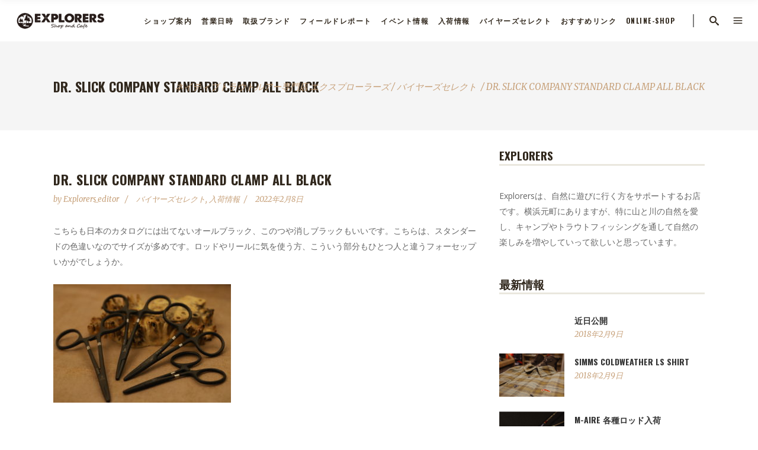

--- FILE ---
content_type: text/html; charset=UTF-8
request_url: http://explorers.shop/2022/02/08/dr-slick-company-standard-clamp-all-black/
body_size: 18763
content:
<!DOCTYPE html>
<html dir="ltr" lang="ja" prefix="og: https://ogp.me/ns#">
<head>
    	
        <meta charset="UTF-8"/>
        <link rel="profile" href="http://gmpg.org/xfn/11"/>
                    <link rel="pingback" href="http://explorers.shop/wordpress/xmlrpc.php">
        
                <meta name="viewport" content="width=device-width,initial-scale=1,user-scalable=no">
        
	<title>DR. SLICK COMPANY STANDARD CLAMP ALL BLACK | ネイティブトラウトルアー専門店 エクスプローラーズ</title>
<script type="application/javascript">var edgtCoreAjaxUrl = "http://explorers.shop/wordpress/wp-admin/admin-ajax.php"</script><script type="application/javascript">var EdgefAjaxUrl = "http://explorers.shop/wordpress/wp-admin/admin-ajax.php"</script>
		<!-- All in One SEO 4.8.2 - aioseo.com -->
	<meta name="description" content="こちらも日本のカタログには出てないオールブラック、このつや消しブラックもいいです。こちらは、スタンダードの色違" />
	<meta name="robots" content="max-image-preview:large" />
	<meta name="author" content="explorers_editor"/>
	<meta name="keywords" content="バイヤーズセレクト,入荷情報" />
	<link rel="canonical" href="http://explorers.shop/2022/02/08/dr-slick-company-standard-clamp-all-black/" />
	<meta name="generator" content="All in One SEO (AIOSEO) 4.8.2" />
		<meta property="og:locale" content="ja_JP" />
		<meta property="og:site_name" content="ネイティブトラウトルアー専門店 エクスプローラーズ | ネイティブトラウトルアー専門店" />
		<meta property="og:type" content="article" />
		<meta property="og:title" content="DR. SLICK COMPANY STANDARD CLAMP ALL BLACK | ネイティブトラウトルアー専門店 エクスプローラーズ" />
		<meta property="og:description" content="こちらも日本のカタログには出てないオールブラック、このつや消しブラックもいいです。こちらは、スタンダードの色違" />
		<meta property="og:url" content="http://explorers.shop/2022/02/08/dr-slick-company-standard-clamp-all-black/" />
		<meta property="article:published_time" content="2022-02-08T14:29:59+00:00" />
		<meta property="article:modified_time" content="2022-02-08T14:29:59+00:00" />
		<meta name="twitter:card" content="summary" />
		<meta name="twitter:title" content="DR. SLICK COMPANY STANDARD CLAMP ALL BLACK | ネイティブトラウトルアー専門店 エクスプローラーズ" />
		<meta name="twitter:description" content="こちらも日本のカタログには出てないオールブラック、このつや消しブラックもいいです。こちらは、スタンダードの色違" />
		<script type="application/ld+json" class="aioseo-schema">
			{"@context":"https:\/\/schema.org","@graph":[{"@type":"Article","@id":"http:\/\/explorers.shop\/2022\/02\/08\/dr-slick-company-standard-clamp-all-black\/#article","name":"DR. SLICK COMPANY STANDARD CLAMP ALL BLACK | \u30cd\u30a4\u30c6\u30a3\u30d6\u30c8\u30e9\u30a6\u30c8\u30eb\u30a2\u30fc\u5c02\u9580\u5e97 \u30a8\u30af\u30b9\u30d7\u30ed\u30fc\u30e9\u30fc\u30ba","headline":"DR. SLICK COMPANY STANDARD CLAMP ALL BLACK","author":{"@id":"http:\/\/explorers.shop\/author\/explorers_editor\/#author"},"publisher":{"@id":"http:\/\/explorers.shop\/#organization"},"image":{"@type":"ImageObject","url":"http:\/\/explorers.shop\/wordpress\/wp-content\/uploads\/2022\/02\/IMG_5976.jpg","@id":"http:\/\/explorers.shop\/2022\/02\/08\/dr-slick-company-standard-clamp-all-black\/#articleImage"},"datePublished":"2022-02-08T23:29:59+09:00","dateModified":"2022-02-08T23:29:59+09:00","inLanguage":"ja","mainEntityOfPage":{"@id":"http:\/\/explorers.shop\/2022\/02\/08\/dr-slick-company-standard-clamp-all-black\/#webpage"},"isPartOf":{"@id":"http:\/\/explorers.shop\/2022\/02\/08\/dr-slick-company-standard-clamp-all-black\/#webpage"},"articleSection":"\u30d0\u30a4\u30e4\u30fc\u30ba\u30bb\u30ec\u30af\u30c8, \u5165\u8377\u60c5\u5831"},{"@type":"BreadcrumbList","@id":"http:\/\/explorers.shop\/2022\/02\/08\/dr-slick-company-standard-clamp-all-black\/#breadcrumblist","itemListElement":[{"@type":"ListItem","@id":"http:\/\/explorers.shop\/#listItem","position":1,"name":"\u5bb6","item":"http:\/\/explorers.shop\/","nextItem":{"@type":"ListItem","@id":"http:\/\/explorers.shop\/2022\/#listItem","name":"2022"}},{"@type":"ListItem","@id":"http:\/\/explorers.shop\/2022\/#listItem","position":2,"name":"2022","item":"http:\/\/explorers.shop\/2022\/","nextItem":{"@type":"ListItem","@id":"http:\/\/explorers.shop\/2022\/02\/#listItem","name":"February"},"previousItem":{"@type":"ListItem","@id":"http:\/\/explorers.shop\/#listItem","name":"\u5bb6"}},{"@type":"ListItem","@id":"http:\/\/explorers.shop\/2022\/02\/#listItem","position":3,"name":"February","item":"http:\/\/explorers.shop\/2022\/02\/","nextItem":{"@type":"ListItem","@id":"http:\/\/explorers.shop\/2022\/02\/08\/#listItem","name":"8"},"previousItem":{"@type":"ListItem","@id":"http:\/\/explorers.shop\/2022\/#listItem","name":"2022"}},{"@type":"ListItem","@id":"http:\/\/explorers.shop\/2022\/02\/08\/#listItem","position":4,"name":"8","item":"http:\/\/explorers.shop\/2022\/02\/08\/","nextItem":{"@type":"ListItem","@id":"http:\/\/explorers.shop\/2022\/02\/08\/dr-slick-company-standard-clamp-all-black\/#listItem","name":"DR. SLICK COMPANY STANDARD CLAMP ALL BLACK"},"previousItem":{"@type":"ListItem","@id":"http:\/\/explorers.shop\/2022\/02\/#listItem","name":"February"}},{"@type":"ListItem","@id":"http:\/\/explorers.shop\/2022\/02\/08\/dr-slick-company-standard-clamp-all-black\/#listItem","position":5,"name":"DR. SLICK COMPANY STANDARD CLAMP ALL BLACK","previousItem":{"@type":"ListItem","@id":"http:\/\/explorers.shop\/2022\/02\/08\/#listItem","name":"8"}}]},{"@type":"Organization","@id":"http:\/\/explorers.shop\/#organization","name":"\u30cd\u30a4\u30c6\u30a3\u30d6\u30c8\u30e9\u30a6\u30c8\u30eb\u30a2\u30fc\u5c02\u9580\u5e97 \u30a8\u30af\u30b9\u30d7\u30ed\u30fc\u30e9\u30fc\u30ba","description":"\u30cd\u30a4\u30c6\u30a3\u30d6\u30c8\u30e9\u30a6\u30c8\u30eb\u30a2\u30fc\u5c02\u9580\u5e97","url":"http:\/\/explorers.shop\/"},{"@type":"Person","@id":"http:\/\/explorers.shop\/author\/explorers_editor\/#author","url":"http:\/\/explorers.shop\/author\/explorers_editor\/","name":"explorers_editor"},{"@type":"WebPage","@id":"http:\/\/explorers.shop\/2022\/02\/08\/dr-slick-company-standard-clamp-all-black\/#webpage","url":"http:\/\/explorers.shop\/2022\/02\/08\/dr-slick-company-standard-clamp-all-black\/","name":"DR. SLICK COMPANY STANDARD CLAMP ALL BLACK | \u30cd\u30a4\u30c6\u30a3\u30d6\u30c8\u30e9\u30a6\u30c8\u30eb\u30a2\u30fc\u5c02\u9580\u5e97 \u30a8\u30af\u30b9\u30d7\u30ed\u30fc\u30e9\u30fc\u30ba","description":"\u3053\u3061\u3089\u3082\u65e5\u672c\u306e\u30ab\u30bf\u30ed\u30b0\u306b\u306f\u51fa\u3066\u306a\u3044\u30aa\u30fc\u30eb\u30d6\u30e9\u30c3\u30af\u3001\u3053\u306e\u3064\u3084\u6d88\u3057\u30d6\u30e9\u30c3\u30af\u3082\u3044\u3044\u3067\u3059\u3002\u3053\u3061\u3089\u306f\u3001\u30b9\u30bf\u30f3\u30c0\u30fc\u30c9\u306e\u8272\u9055","inLanguage":"ja","isPartOf":{"@id":"http:\/\/explorers.shop\/#website"},"breadcrumb":{"@id":"http:\/\/explorers.shop\/2022\/02\/08\/dr-slick-company-standard-clamp-all-black\/#breadcrumblist"},"author":{"@id":"http:\/\/explorers.shop\/author\/explorers_editor\/#author"},"creator":{"@id":"http:\/\/explorers.shop\/author\/explorers_editor\/#author"},"datePublished":"2022-02-08T23:29:59+09:00","dateModified":"2022-02-08T23:29:59+09:00"},{"@type":"WebSite","@id":"http:\/\/explorers.shop\/#website","url":"http:\/\/explorers.shop\/","name":"\u30cd\u30a4\u30c6\u30a3\u30d6\u30c8\u30e9\u30a6\u30c8\u30eb\u30a2\u30fc\u5c02\u9580\u5e97 \u30a8\u30af\u30b9\u30d7\u30ed\u30fc\u30e9\u30fc\u30ba","description":"\u30cd\u30a4\u30c6\u30a3\u30d6\u30c8\u30e9\u30a6\u30c8\u30eb\u30a2\u30fc\u5c02\u9580\u5e97","inLanguage":"ja","publisher":{"@id":"http:\/\/explorers.shop\/#organization"}}]}
		</script>
		<!-- All in One SEO -->

<link rel='dns-prefetch' href='//maps.googleapis.com' />
<link rel='dns-prefetch' href='//fonts.googleapis.com' />
<link rel='dns-prefetch' href='//s.w.org' />
<link rel="alternate" type="application/rss+xml" title="ネイティブトラウトルアー専門店 エクスプローラーズ &raquo; フィード" href="http://explorers.shop/feed/" />
<link rel="alternate" type="application/rss+xml" title="ネイティブトラウトルアー専門店 エクスプローラーズ &raquo; コメントフィード" href="http://explorers.shop/comments/feed/" />
<link rel="alternate" type="application/rss+xml" title="ネイティブトラウトルアー専門店 エクスプローラーズ &raquo; DR. SLICK COMPANY STANDARD CLAMP ALL BLACK のコメントのフィード" href="http://explorers.shop/2022/02/08/dr-slick-company-standard-clamp-all-black/feed/" />
<script type="text/javascript">
window._wpemojiSettings = {"baseUrl":"https:\/\/s.w.org\/images\/core\/emoji\/14.0.0\/72x72\/","ext":".png","svgUrl":"https:\/\/s.w.org\/images\/core\/emoji\/14.0.0\/svg\/","svgExt":".svg","source":{"concatemoji":"http:\/\/explorers.shop\/wordpress\/wp-includes\/js\/wp-emoji-release.min.js?ver=6.0.11"}};
/*! This file is auto-generated */
!function(e,a,t){var n,r,o,i=a.createElement("canvas"),p=i.getContext&&i.getContext("2d");function s(e,t){var a=String.fromCharCode,e=(p.clearRect(0,0,i.width,i.height),p.fillText(a.apply(this,e),0,0),i.toDataURL());return p.clearRect(0,0,i.width,i.height),p.fillText(a.apply(this,t),0,0),e===i.toDataURL()}function c(e){var t=a.createElement("script");t.src=e,t.defer=t.type="text/javascript",a.getElementsByTagName("head")[0].appendChild(t)}for(o=Array("flag","emoji"),t.supports={everything:!0,everythingExceptFlag:!0},r=0;r<o.length;r++)t.supports[o[r]]=function(e){if(!p||!p.fillText)return!1;switch(p.textBaseline="top",p.font="600 32px Arial",e){case"flag":return s([127987,65039,8205,9895,65039],[127987,65039,8203,9895,65039])?!1:!s([55356,56826,55356,56819],[55356,56826,8203,55356,56819])&&!s([55356,57332,56128,56423,56128,56418,56128,56421,56128,56430,56128,56423,56128,56447],[55356,57332,8203,56128,56423,8203,56128,56418,8203,56128,56421,8203,56128,56430,8203,56128,56423,8203,56128,56447]);case"emoji":return!s([129777,127995,8205,129778,127999],[129777,127995,8203,129778,127999])}return!1}(o[r]),t.supports.everything=t.supports.everything&&t.supports[o[r]],"flag"!==o[r]&&(t.supports.everythingExceptFlag=t.supports.everythingExceptFlag&&t.supports[o[r]]);t.supports.everythingExceptFlag=t.supports.everythingExceptFlag&&!t.supports.flag,t.DOMReady=!1,t.readyCallback=function(){t.DOMReady=!0},t.supports.everything||(n=function(){t.readyCallback()},a.addEventListener?(a.addEventListener("DOMContentLoaded",n,!1),e.addEventListener("load",n,!1)):(e.attachEvent("onload",n),a.attachEvent("onreadystatechange",function(){"complete"===a.readyState&&t.readyCallback()})),(e=t.source||{}).concatemoji?c(e.concatemoji):e.wpemoji&&e.twemoji&&(c(e.twemoji),c(e.wpemoji)))}(window,document,window._wpemojiSettings);
</script>
<style type="text/css">
img.wp-smiley,
img.emoji {
	display: inline !important;
	border: none !important;
	box-shadow: none !important;
	height: 1em !important;
	width: 1em !important;
	margin: 0 0.07em !important;
	vertical-align: -0.1em !important;
	background: none !important;
	padding: 0 !important;
}
</style>
	<link rel='stylesheet' id='wp-block-library-css'  href='http://explorers.shop/wordpress/wp-includes/css/dist/block-library/style.min.css?ver=6.0.11' type='text/css' media='all' />
<style id='global-styles-inline-css' type='text/css'>
body{--wp--preset--color--black: #000000;--wp--preset--color--cyan-bluish-gray: #abb8c3;--wp--preset--color--white: #ffffff;--wp--preset--color--pale-pink: #f78da7;--wp--preset--color--vivid-red: #cf2e2e;--wp--preset--color--luminous-vivid-orange: #ff6900;--wp--preset--color--luminous-vivid-amber: #fcb900;--wp--preset--color--light-green-cyan: #7bdcb5;--wp--preset--color--vivid-green-cyan: #00d084;--wp--preset--color--pale-cyan-blue: #8ed1fc;--wp--preset--color--vivid-cyan-blue: #0693e3;--wp--preset--color--vivid-purple: #9b51e0;--wp--preset--gradient--vivid-cyan-blue-to-vivid-purple: linear-gradient(135deg,rgba(6,147,227,1) 0%,rgb(155,81,224) 100%);--wp--preset--gradient--light-green-cyan-to-vivid-green-cyan: linear-gradient(135deg,rgb(122,220,180) 0%,rgb(0,208,130) 100%);--wp--preset--gradient--luminous-vivid-amber-to-luminous-vivid-orange: linear-gradient(135deg,rgba(252,185,0,1) 0%,rgba(255,105,0,1) 100%);--wp--preset--gradient--luminous-vivid-orange-to-vivid-red: linear-gradient(135deg,rgba(255,105,0,1) 0%,rgb(207,46,46) 100%);--wp--preset--gradient--very-light-gray-to-cyan-bluish-gray: linear-gradient(135deg,rgb(238,238,238) 0%,rgb(169,184,195) 100%);--wp--preset--gradient--cool-to-warm-spectrum: linear-gradient(135deg,rgb(74,234,220) 0%,rgb(151,120,209) 20%,rgb(207,42,186) 40%,rgb(238,44,130) 60%,rgb(251,105,98) 80%,rgb(254,248,76) 100%);--wp--preset--gradient--blush-light-purple: linear-gradient(135deg,rgb(255,206,236) 0%,rgb(152,150,240) 100%);--wp--preset--gradient--blush-bordeaux: linear-gradient(135deg,rgb(254,205,165) 0%,rgb(254,45,45) 50%,rgb(107,0,62) 100%);--wp--preset--gradient--luminous-dusk: linear-gradient(135deg,rgb(255,203,112) 0%,rgb(199,81,192) 50%,rgb(65,88,208) 100%);--wp--preset--gradient--pale-ocean: linear-gradient(135deg,rgb(255,245,203) 0%,rgb(182,227,212) 50%,rgb(51,167,181) 100%);--wp--preset--gradient--electric-grass: linear-gradient(135deg,rgb(202,248,128) 0%,rgb(113,206,126) 100%);--wp--preset--gradient--midnight: linear-gradient(135deg,rgb(2,3,129) 0%,rgb(40,116,252) 100%);--wp--preset--duotone--dark-grayscale: url('#wp-duotone-dark-grayscale');--wp--preset--duotone--grayscale: url('#wp-duotone-grayscale');--wp--preset--duotone--purple-yellow: url('#wp-duotone-purple-yellow');--wp--preset--duotone--blue-red: url('#wp-duotone-blue-red');--wp--preset--duotone--midnight: url('#wp-duotone-midnight');--wp--preset--duotone--magenta-yellow: url('#wp-duotone-magenta-yellow');--wp--preset--duotone--purple-green: url('#wp-duotone-purple-green');--wp--preset--duotone--blue-orange: url('#wp-duotone-blue-orange');--wp--preset--font-size--small: 13px;--wp--preset--font-size--medium: 20px;--wp--preset--font-size--large: 36px;--wp--preset--font-size--x-large: 42px;}.has-black-color{color: var(--wp--preset--color--black) !important;}.has-cyan-bluish-gray-color{color: var(--wp--preset--color--cyan-bluish-gray) !important;}.has-white-color{color: var(--wp--preset--color--white) !important;}.has-pale-pink-color{color: var(--wp--preset--color--pale-pink) !important;}.has-vivid-red-color{color: var(--wp--preset--color--vivid-red) !important;}.has-luminous-vivid-orange-color{color: var(--wp--preset--color--luminous-vivid-orange) !important;}.has-luminous-vivid-amber-color{color: var(--wp--preset--color--luminous-vivid-amber) !important;}.has-light-green-cyan-color{color: var(--wp--preset--color--light-green-cyan) !important;}.has-vivid-green-cyan-color{color: var(--wp--preset--color--vivid-green-cyan) !important;}.has-pale-cyan-blue-color{color: var(--wp--preset--color--pale-cyan-blue) !important;}.has-vivid-cyan-blue-color{color: var(--wp--preset--color--vivid-cyan-blue) !important;}.has-vivid-purple-color{color: var(--wp--preset--color--vivid-purple) !important;}.has-black-background-color{background-color: var(--wp--preset--color--black) !important;}.has-cyan-bluish-gray-background-color{background-color: var(--wp--preset--color--cyan-bluish-gray) !important;}.has-white-background-color{background-color: var(--wp--preset--color--white) !important;}.has-pale-pink-background-color{background-color: var(--wp--preset--color--pale-pink) !important;}.has-vivid-red-background-color{background-color: var(--wp--preset--color--vivid-red) !important;}.has-luminous-vivid-orange-background-color{background-color: var(--wp--preset--color--luminous-vivid-orange) !important;}.has-luminous-vivid-amber-background-color{background-color: var(--wp--preset--color--luminous-vivid-amber) !important;}.has-light-green-cyan-background-color{background-color: var(--wp--preset--color--light-green-cyan) !important;}.has-vivid-green-cyan-background-color{background-color: var(--wp--preset--color--vivid-green-cyan) !important;}.has-pale-cyan-blue-background-color{background-color: var(--wp--preset--color--pale-cyan-blue) !important;}.has-vivid-cyan-blue-background-color{background-color: var(--wp--preset--color--vivid-cyan-blue) !important;}.has-vivid-purple-background-color{background-color: var(--wp--preset--color--vivid-purple) !important;}.has-black-border-color{border-color: var(--wp--preset--color--black) !important;}.has-cyan-bluish-gray-border-color{border-color: var(--wp--preset--color--cyan-bluish-gray) !important;}.has-white-border-color{border-color: var(--wp--preset--color--white) !important;}.has-pale-pink-border-color{border-color: var(--wp--preset--color--pale-pink) !important;}.has-vivid-red-border-color{border-color: var(--wp--preset--color--vivid-red) !important;}.has-luminous-vivid-orange-border-color{border-color: var(--wp--preset--color--luminous-vivid-orange) !important;}.has-luminous-vivid-amber-border-color{border-color: var(--wp--preset--color--luminous-vivid-amber) !important;}.has-light-green-cyan-border-color{border-color: var(--wp--preset--color--light-green-cyan) !important;}.has-vivid-green-cyan-border-color{border-color: var(--wp--preset--color--vivid-green-cyan) !important;}.has-pale-cyan-blue-border-color{border-color: var(--wp--preset--color--pale-cyan-blue) !important;}.has-vivid-cyan-blue-border-color{border-color: var(--wp--preset--color--vivid-cyan-blue) !important;}.has-vivid-purple-border-color{border-color: var(--wp--preset--color--vivid-purple) !important;}.has-vivid-cyan-blue-to-vivid-purple-gradient-background{background: var(--wp--preset--gradient--vivid-cyan-blue-to-vivid-purple) !important;}.has-light-green-cyan-to-vivid-green-cyan-gradient-background{background: var(--wp--preset--gradient--light-green-cyan-to-vivid-green-cyan) !important;}.has-luminous-vivid-amber-to-luminous-vivid-orange-gradient-background{background: var(--wp--preset--gradient--luminous-vivid-amber-to-luminous-vivid-orange) !important;}.has-luminous-vivid-orange-to-vivid-red-gradient-background{background: var(--wp--preset--gradient--luminous-vivid-orange-to-vivid-red) !important;}.has-very-light-gray-to-cyan-bluish-gray-gradient-background{background: var(--wp--preset--gradient--very-light-gray-to-cyan-bluish-gray) !important;}.has-cool-to-warm-spectrum-gradient-background{background: var(--wp--preset--gradient--cool-to-warm-spectrum) !important;}.has-blush-light-purple-gradient-background{background: var(--wp--preset--gradient--blush-light-purple) !important;}.has-blush-bordeaux-gradient-background{background: var(--wp--preset--gradient--blush-bordeaux) !important;}.has-luminous-dusk-gradient-background{background: var(--wp--preset--gradient--luminous-dusk) !important;}.has-pale-ocean-gradient-background{background: var(--wp--preset--gradient--pale-ocean) !important;}.has-electric-grass-gradient-background{background: var(--wp--preset--gradient--electric-grass) !important;}.has-midnight-gradient-background{background: var(--wp--preset--gradient--midnight) !important;}.has-small-font-size{font-size: var(--wp--preset--font-size--small) !important;}.has-medium-font-size{font-size: var(--wp--preset--font-size--medium) !important;}.has-large-font-size{font-size: var(--wp--preset--font-size--large) !important;}.has-x-large-font-size{font-size: var(--wp--preset--font-size--x-large) !important;}
</style>
<link rel='stylesheet' id='contact-form-7-css'  href='http://explorers.shop/wordpress/wp-content/plugins/contact-form-7/includes/css/styles.css?ver=5.7.5.1' type='text/css' media='all' />
<link rel='stylesheet' id='rs-plugin-settings-css'  href='http://explorers.shop/wordpress/wp-content/plugins/revslider/public/assets/css/settings.css?ver=5.4.6.4' type='text/css' media='all' />
<style id='rs-plugin-settings-inline-css' type='text/css'>
#rs-demo-id {}
</style>
<link rel='stylesheet' id='barista_edge_default_style-css'  href='http://explorers.shop/wordpress/wp-content/themes/baristawp/style.css?ver=6.0.11' type='text/css' media='all' />
<link rel='stylesheet' id='barista_edge_modules_plugins-css'  href='http://explorers.shop/wordpress/wp-content/themes/baristawp/assets/css/plugins.min.css?ver=6.0.11' type='text/css' media='all' />
<link rel='stylesheet' id='barista_edge_modules-css'  href='http://explorers.shop/wordpress/wp-content/themes/baristawp/assets/css/modules.min.css?ver=6.0.11' type='text/css' media='all' />
<style id='barista_edge_modules-inline-css' type='text/css'>
   
body:not(.page-id-12314) .edgtf-smooth-transition-loader {
display:none !important;
}

body.page-id-12314 .edgtf-image-with-text {
opacity:0;
transition: all 0.35s ease-in-out;
-webkit-transform:translate3d(0,40px,0);
transform:translate3d(0,40px,0);
}

body.page-id-12314 .edgtf-image-with-text.edgtf-appeared {
opacity:1;
-webkit-transform:translate3d(0,0,0);
transform:translate3d(0,0,0);
}

body.page-id-12314 .edgtf-image-with-text:hover .edgtf-image-with-text-text {
color:#000;
}

@media only screen and (max-width:600px){
.page-id-3991 .edgtf-custom-font-holder > span:nth-of-type(2){
display:block!important;
}
}
</style>
<link rel='stylesheet' id='edgtf_font_awesome-css'  href='http://explorers.shop/wordpress/wp-content/themes/baristawp/assets/css/font-awesome/css/font-awesome.min.css?ver=6.0.11' type='text/css' media='all' />
<link rel='stylesheet' id='edgtf_font_elegant-css'  href='http://explorers.shop/wordpress/wp-content/themes/baristawp/assets/css/elegant-icons/style.min.css?ver=6.0.11' type='text/css' media='all' />
<link rel='stylesheet' id='edgtf_ico_moon-css'  href='http://explorers.shop/wordpress/wp-content/themes/baristawp/assets/css/icomoon/css/icomoon.css?ver=6.0.11' type='text/css' media='all' />
<link rel='stylesheet' id='edgtf_ion_icons-css'  href='http://explorers.shop/wordpress/wp-content/themes/baristawp/assets/css/ion-icons/css/ionicons.min.css?ver=6.0.11' type='text/css' media='all' />
<link rel='stylesheet' id='edgtf_linea_icons-css'  href='http://explorers.shop/wordpress/wp-content/themes/baristawp/assets/css/linea-icons/style.css?ver=6.0.11' type='text/css' media='all' />
<link rel='stylesheet' id='edgtf_linear_icons-css'  href='http://explorers.shop/wordpress/wp-content/themes/baristawp/assets/css/linear-icons/style.css?ver=6.0.11' type='text/css' media='all' />
<link rel='stylesheet' id='edgtf_simple_line_icons-css'  href='http://explorers.shop/wordpress/wp-content/themes/baristawp/assets/css/simple-line-icons/simple-line-icons.css?ver=6.0.11' type='text/css' media='all' />
<link rel='stylesheet' id='edgtf_dripicons-css'  href='http://explorers.shop/wordpress/wp-content/themes/baristawp/assets/css/dripicons/dripicons.css?ver=6.0.11' type='text/css' media='all' />
<link rel='stylesheet' id='barista_edge_blog-css'  href='http://explorers.shop/wordpress/wp-content/themes/baristawp/assets/css/blog.min.css?ver=6.0.11' type='text/css' media='all' />
<link rel='stylesheet' id='mediaelement-css'  href='http://explorers.shop/wordpress/wp-includes/js/mediaelement/mediaelementplayer-legacy.min.css?ver=4.2.16' type='text/css' media='all' />
<link rel='stylesheet' id='wp-mediaelement-css'  href='http://explorers.shop/wordpress/wp-includes/js/mediaelement/wp-mediaelement.min.css?ver=6.0.11' type='text/css' media='all' />
<link rel='stylesheet' id='barista_edge_style_dynamic-css'  href='http://explorers.shop/wordpress/wp-content/themes/baristawp/assets/css/style_dynamic.css?ver=1630470524' type='text/css' media='all' />
<link rel='stylesheet' id='barista_edge_modules_responsive-css'  href='http://explorers.shop/wordpress/wp-content/themes/baristawp/assets/css/modules-responsive.min.css?ver=6.0.11' type='text/css' media='all' />
<link rel='stylesheet' id='barista_edge_blog_responsive-css'  href='http://explorers.shop/wordpress/wp-content/themes/baristawp/assets/css/blog-responsive.min.css?ver=6.0.11' type='text/css' media='all' />
<link rel='stylesheet' id='barista_edge_style_dynamic_responsive-css'  href='http://explorers.shop/wordpress/wp-content/themes/baristawp/assets/css/style_dynamic_responsive.css?ver=1630470524' type='text/css' media='all' />
<link rel='stylesheet' id='js_composer_front-css'  href='http://explorers.shop/wordpress/wp-content/plugins/js_composer/assets/css/js_composer.min.css?ver=5.4.5' type='text/css' media='all' />
<link rel='stylesheet' id='barista_edge_google_fonts-css'  href='http://fonts.googleapis.com/css?family=Oswald%3A100%2C100italic%2C200%2C200italic%2C300%2C300italic%2C400%2C400italic%2C500%2C500italic%2C600%2C600italic%2C700%2C700italic%2C800%2C800italic%2C900%2C900italic%7CMerriweather%3A100%2C100italic%2C200%2C200italic%2C300%2C300italic%2C400%2C400italic%2C500%2C500italic%2C600%2C600italic%2C700%2C700italic%2C800%2C800italic%2C900%2C900italic%7COpen+Sans%3A100%2C100italic%2C200%2C200italic%2C300%2C300italic%2C400%2C400italic%2C500%2C500italic%2C600%2C600italic%2C700%2C700italic%2C800%2C800italic%2C900%2C900italic&#038;subset=latin%2Clatin-ext&#038;ver=1.0.0' type='text/css' media='all' />
<style id='akismet-widget-style-inline-css' type='text/css'>

			.a-stats {
				--akismet-color-mid-green: #357b49;
				--akismet-color-white: #fff;
				--akismet-color-light-grey: #f6f7f7;

				max-width: 350px;
				width: auto;
			}

			.a-stats * {
				all: unset;
				box-sizing: border-box;
			}

			.a-stats strong {
				font-weight: 600;
			}

			.a-stats a.a-stats__link,
			.a-stats a.a-stats__link:visited,
			.a-stats a.a-stats__link:active {
				background: var(--akismet-color-mid-green);
				border: none;
				box-shadow: none;
				border-radius: 8px;
				color: var(--akismet-color-white);
				cursor: pointer;
				display: block;
				font-family: -apple-system, BlinkMacSystemFont, 'Segoe UI', 'Roboto', 'Oxygen-Sans', 'Ubuntu', 'Cantarell', 'Helvetica Neue', sans-serif;
				font-weight: 500;
				padding: 12px;
				text-align: center;
				text-decoration: none;
				transition: all 0.2s ease;
			}

			/* Extra specificity to deal with TwentyTwentyOne focus style */
			.widget .a-stats a.a-stats__link:focus {
				background: var(--akismet-color-mid-green);
				color: var(--akismet-color-white);
				text-decoration: none;
			}

			.a-stats a.a-stats__link:hover {
				filter: brightness(110%);
				box-shadow: 0 4px 12px rgba(0, 0, 0, 0.06), 0 0 2px rgba(0, 0, 0, 0.16);
			}

			.a-stats .count {
				color: var(--akismet-color-white);
				display: block;
				font-size: 1.5em;
				line-height: 1.4;
				padding: 0 13px;
				white-space: nowrap;
			}
		
</style>
<script type='text/javascript' src='http://explorers.shop/wordpress/wp-includes/js/jquery/jquery.min.js?ver=3.6.0' id='jquery-core-js'></script>
<script type='text/javascript' src='http://explorers.shop/wordpress/wp-includes/js/jquery/jquery-migrate.min.js?ver=3.3.2' id='jquery-migrate-js'></script>
<script type='text/javascript' src='http://explorers.shop/wordpress/wp-content/plugins/revslider/public/assets/js/jquery.themepunch.tools.min.js?ver=5.4.6.4' id='tp-tools-js'></script>
<script type='text/javascript' src='http://explorers.shop/wordpress/wp-content/plugins/revslider/public/assets/js/jquery.themepunch.revolution.min.js?ver=5.4.6.4' id='revmin-js'></script>
<link rel="https://api.w.org/" href="http://explorers.shop/wp-json/" /><link rel="alternate" type="application/json" href="http://explorers.shop/wp-json/wp/v2/posts/51753" /><link rel="EditURI" type="application/rsd+xml" title="RSD" href="http://explorers.shop/wordpress/xmlrpc.php?rsd" />
<link rel="wlwmanifest" type="application/wlwmanifest+xml" href="http://explorers.shop/wordpress/wp-includes/wlwmanifest.xml" /> 
<meta name="generator" content="WordPress 6.0.11" />
<link rel='shortlink' href='http://explorers.shop/?p=51753' />
<link rel="alternate" type="application/json+oembed" href="http://explorers.shop/wp-json/oembed/1.0/embed?url=http%3A%2F%2Fexplorers.shop%2F2022%2F02%2F08%2Fdr-slick-company-standard-clamp-all-black%2F" />
<link rel="alternate" type="text/xml+oembed" href="http://explorers.shop/wp-json/oembed/1.0/embed?url=http%3A%2F%2Fexplorers.shop%2F2022%2F02%2F08%2Fdr-slick-company-standard-clamp-all-black%2F&#038;format=xml" />
<meta name="generator" content="Powered by WPBakery Page Builder - drag and drop page builder for WordPress."/>
<!--[if lte IE 9]><link rel="stylesheet" type="text/css" href="http://explorers.shop/wordpress/wp-content/plugins/js_composer/assets/css/vc_lte_ie9.min.css" media="screen"><![endif]--><meta name="generator" content="Powered by Slider Revolution 5.4.6.4 - responsive, Mobile-Friendly Slider Plugin for WordPress with comfortable drag and drop interface." />
<link rel="icon" href="http://explorers.shop/wordpress/wp-content/uploads/2018/02/cropped-logo-e1518004255747-1-32x32.png" sizes="32x32" />
<link rel="icon" href="http://explorers.shop/wordpress/wp-content/uploads/2018/02/cropped-logo-e1518004255747-1-192x192.png" sizes="192x192" />
<link rel="apple-touch-icon" href="http://explorers.shop/wordpress/wp-content/uploads/2018/02/cropped-logo-e1518004255747-1-180x180.png" />
<meta name="msapplication-TileImage" content="http://explorers.shop/wordpress/wp-content/uploads/2018/02/cropped-logo-e1518004255747-1-270x270.png" />
<script type="text/javascript">function setREVStartSize(e){
				try{ var i=jQuery(window).width(),t=9999,r=0,n=0,l=0,f=0,s=0,h=0;					
					if(e.responsiveLevels&&(jQuery.each(e.responsiveLevels,function(e,f){f>i&&(t=r=f,l=e),i>f&&f>r&&(r=f,n=e)}),t>r&&(l=n)),f=e.gridheight[l]||e.gridheight[0]||e.gridheight,s=e.gridwidth[l]||e.gridwidth[0]||e.gridwidth,h=i/s,h=h>1?1:h,f=Math.round(h*f),"fullscreen"==e.sliderLayout){var u=(e.c.width(),jQuery(window).height());if(void 0!=e.fullScreenOffsetContainer){var c=e.fullScreenOffsetContainer.split(",");if (c) jQuery.each(c,function(e,i){u=jQuery(i).length>0?u-jQuery(i).outerHeight(!0):u}),e.fullScreenOffset.split("%").length>1&&void 0!=e.fullScreenOffset&&e.fullScreenOffset.length>0?u-=jQuery(window).height()*parseInt(e.fullScreenOffset,0)/100:void 0!=e.fullScreenOffset&&e.fullScreenOffset.length>0&&(u-=parseInt(e.fullScreenOffset,0))}f=u}else void 0!=e.minHeight&&f<e.minHeight&&(f=e.minHeight);e.c.closest(".rev_slider_wrapper").css({height:f})					
				}catch(d){console.log("Failure at Presize of Slider:"+d)}
			};</script>
<noscript><style type="text/css"> .wpb_animate_when_almost_visible { opacity: 1; }</style></noscript></head>

<body class="post-template-default single single-post postid-51753 single-format-standard edgt-core-1.0.1 barista-ver-1.2 edgtf-smooth-scroll edgtf-smooth-page-transitions edgtf-mimic-ajax edgtf-blog-installed edgtf-header-standard edgtf-sticky-header-on-scroll-up edgtf-default-mobile-header edgtf-sticky-up-mobile-header edgtf-dropdown-animate-height edgtf-search-covers-header edgtf-side-menu-slide-from-right wpb-js-composer js-comp-ver-5.4.5 vc_responsive" itemscope itemtype="http://schema.org/WebPage">
<section class="edgtf-side-menu right">
		<div class="edgtf-close-side-menu-holder">
		<div class="edgtf-close-side-menu-holder-inner">
			<a href="#" target="_self" class="edgtf-close-side-menu">
				<span aria-hidden="true" class="icon_close"></span>
			</a>
		</div>
	</div>
	<div id="text-12" class="widget edgtf-sidearea widget_text">			<div class="textwidget"><a href="http://explorers.shop/">
<img src="http://explorers.shop/wordpress/wp-content/uploads/2018/02/logo.png" alt="EXPLORERS" />
</a>
</div>
		</div><div id="text-11" class="widget edgtf-sidearea widget_text">			<div class="textwidget"><p>Explorersは、自然に遊びに行く方をサポートするお店です。横浜元町にありますが、特に山と川の自然を愛し、キャンプやトラウトフィッシングを通して自然の楽しみを増やしていって欲しいと思っています。</p>
</div>
		</div>
        <a class="edgtf-social-icon-widget-holder" data-hover-color="#30271c" style="color: #c7a17a;font-size: 20px;margin: 0 20px 0 0" href="https://www.facebook.com/pg/explorers.yokohama/" target="_blank">
            <i class="edgtf-social-icon-widget fa fa-facebook"></i>        </a>
    </section>

<div class="edgtf-smooth-transition-loader edgtf-mimic-ajax">
    <div class="edgtf-st-loader">
        <div class="edgtf-st-loader1">
            <div class="pulse"></div>        </div>
    </div>
</div>

<div class="edgtf-wrapper">
    <div class="edgtf-wrapper-inner">
        
<header class="edgtf-page-header">
        <div class="edgtf-menu-area" style="">
        			<form action="http://explorers.shop/" class="edgtf-search-cover" method="get">
				<div class="edgtf-form-holder-outer">
				<div class="edgtf-form-holder">
					<div class="edgtf-form-holder-inner">
						<input type="text" placeholder="Search here..." name="s" class="edgt_search_field" autocomplete="off" />
						<div class="edgtf-search-close">
							<a href="#">
								<i class="icon_close"></i>
							</a>
						</div>
					</div>
				</div>
			</div>
			</form>            <div class="edgtf-vertical-align-containers">
                <div class="edgtf-position-left">
                    <div class="edgtf-position-left-inner">
                        
<div class="edgtf-logo-wrapper">
    <a itemprop="url" href="http://explorers.shop/" style="height: 22px;">
        <img itemprop="image" class="edgtf-normal-logo" src="http://explorers.shop/wordpress/wp-content/uploads/2018/02/logo-black.png" alt="logo"/>
        <img itemprop="image" class="edgtf-dark-logo" src="http://explorers.shop/wordpress/wp-content/uploads/2018/02/logo-black.png" alt="dark logoo"/>        <img itemprop="image" class="edgtf-light-logo" src="http://explorers.shop/wordpress/wp-content/uploads/2018/02/logo-white.png" alt="light logo"/>    </a>
</div>

                    </div>
                </div>
                <div class="edgtf-position-right">
                    <div class="edgtf-position-right-inner">
                        
<nav class="edgtf-main-menu edgtf-drop-down edgtf-default-nav">
    <ul id="menu-global-menu" class="clearfix"><li id="nav-menu-item-14297" class="menu-item menu-item-type-post_type menu-item-object-page edgtf-menu-narrow"><a href="http://explorers.shop/about-us/"><span class="edgtf-item-outer"><span class="edgtf-item-inner"><span class="edgtf-item-text">ショップ案内</span></span><span class="plus"></span></span></a></li>
<li id="nav-menu-item-14179" class="menu-item menu-item-type-post_type menu-item-object-page edgtf-menu-narrow"><a href="http://explorers.shop/work-day-hours/"><span class="edgtf-item-outer"><span class="edgtf-item-inner"><span class="edgtf-item-text">営業日時</span></span><span class="plus"></span></span></a></li>
<li id="nav-menu-item-14180" class="menu-item menu-item-type-post_type menu-item-object-page edgtf-menu-narrow"><a href="http://explorers.shop/brands/"><span class="edgtf-item-outer"><span class="edgtf-item-inner"><span class="edgtf-item-text">取扱ブランド</span></span><span class="plus"></span></span></a></li>
<li id="nav-menu-item-58589" class="menu-item menu-item-type-post_type menu-item-object-page edgtf-menu-narrow"><a href="http://explorers.shop/field-report/"><span class="edgtf-item-outer"><span class="edgtf-item-inner"><span class="edgtf-item-text">フィールドレポート</span></span><span class="plus"></span></span></a></li>
<li id="nav-menu-item-14412" class="menu-item menu-item-type-post_type menu-item-object-page edgtf-menu-narrow"><a href="http://explorers.shop/events/"><span class="edgtf-item-outer"><span class="edgtf-item-inner"><span class="edgtf-item-text">イベント情報</span></span><span class="plus"></span></span></a></li>
<li id="nav-menu-item-14207" class="menu-item menu-item-type-post_type menu-item-object-page edgtf-menu-narrow"><a href="http://explorers.shop/goods-information/"><span class="edgtf-item-outer"><span class="edgtf-item-inner"><span class="edgtf-item-text">入荷情報</span></span><span class="plus"></span></span></a></li>
<li id="nav-menu-item-14354" class="menu-item menu-item-type-post_type menu-item-object-page edgtf-menu-narrow"><a href="http://explorers.shop/buyers-select/"><span class="edgtf-item-outer"><span class="edgtf-item-inner"><span class="edgtf-item-text">バイヤーズセレクト</span></span><span class="plus"></span></span></a></li>
<li id="nav-menu-item-14782" class="menu-item menu-item-type-post_type menu-item-object-page edgtf-menu-narrow"><a href="http://explorers.shop/links/"><span class="edgtf-item-outer"><span class="edgtf-item-inner"><span class="edgtf-item-text">おすすめリンク</span></span><span class="plus"></span></span></a></li>
<li id="nav-menu-item-17777" class="menu-item menu-item-type-custom menu-item-object-custom edgtf-menu-narrow"><a target="_blank" href="https://explorers.base.shop/"><span class="edgtf-item-outer"><span class="edgtf-item-inner"><span class="edgtf-item-text">ONLINE-SHOP</span></span><span class="plus"></span></span></a></li>
</ul></nav>

                                                    
        <a 			data-icon-close-same-position="yes"                        class="edgtf-search-opener" href="javascript:void(0)">
            <span class="edgtf-icon-ico-moon icomoon-icon-search " ></span>                    </a>
		            <a class="edgtf-side-menu-button-opener medium"  href="javascript:void(0)">
            <span aria-hidden="true" class="edgtf-icon-font-elegant icon_menu " ></span>        </a>

                                                </div>
                </div>
            </div>
            </div>
        
<div class="edgtf-sticky-header">
    <form action="http://explorers.shop/" class="edgtf-search-cover" method="get">
				<div class="edgtf-form-holder-outer">
				<div class="edgtf-form-holder">
					<div class="edgtf-form-holder-inner">
						<input type="text" placeholder="Search here..." name="s" class="edgt_search_field" autocomplete="off" />
						<div class="edgtf-search-close">
							<a href="#">
								<i class="icon_close"></i>
							</a>
						</div>
					</div>
				</div>
			</div>
			</form>    <div class="edgtf-sticky-holder">
                <div class=" edgtf-vertical-align-containers">
                <div class="edgtf-position-left">
                    <div class="edgtf-position-left-inner">
                        
<div class="edgtf-logo-wrapper">
    <a itemprop="url" href="http://explorers.shop/" style="height: 22px;">
        <img itemprop="image" class="edgtf-normal-logo" src="http://explorers.shop/wordpress/wp-content/uploads/2018/02/logo-black.png" alt="logo"/>
        <img itemprop="image" class="edgtf-dark-logo" src="http://explorers.shop/wordpress/wp-content/uploads/2018/02/logo-black.png" alt="dark logoo"/>        <img itemprop="image" class="edgtf-light-logo" src="http://explorers.shop/wordpress/wp-content/uploads/2018/02/logo-white.png" alt="light logo"/>    </a>
</div>

                    </div>
                </div>
                <div class="edgtf-position-right">
                    <div class="edgtf-position-right-inner">
						
<nav class="edgtf-main-menu edgtf-drop-down edgtf-sticky-nav">
    <ul id="menu-global-menu-1" class="clearfix"><li id="sticky-nav-menu-item-14297" class="menu-item menu-item-type-post_type menu-item-object-page edgtf-menu-narrow"><a href="http://explorers.shop/about-us/"><span class="edgtf-item-outer"><span class="edgtf-item-inner"><span class="edgtf-item-text">ショップ案内</span></span><span class="plus"></span></span></a></li>
<li id="sticky-nav-menu-item-14179" class="menu-item menu-item-type-post_type menu-item-object-page edgtf-menu-narrow"><a href="http://explorers.shop/work-day-hours/"><span class="edgtf-item-outer"><span class="edgtf-item-inner"><span class="edgtf-item-text">営業日時</span></span><span class="plus"></span></span></a></li>
<li id="sticky-nav-menu-item-14180" class="menu-item menu-item-type-post_type menu-item-object-page edgtf-menu-narrow"><a href="http://explorers.shop/brands/"><span class="edgtf-item-outer"><span class="edgtf-item-inner"><span class="edgtf-item-text">取扱ブランド</span></span><span class="plus"></span></span></a></li>
<li id="sticky-nav-menu-item-58589" class="menu-item menu-item-type-post_type menu-item-object-page edgtf-menu-narrow"><a href="http://explorers.shop/field-report/"><span class="edgtf-item-outer"><span class="edgtf-item-inner"><span class="edgtf-item-text">フィールドレポート</span></span><span class="plus"></span></span></a></li>
<li id="sticky-nav-menu-item-14412" class="menu-item menu-item-type-post_type menu-item-object-page edgtf-menu-narrow"><a href="http://explorers.shop/events/"><span class="edgtf-item-outer"><span class="edgtf-item-inner"><span class="edgtf-item-text">イベント情報</span></span><span class="plus"></span></span></a></li>
<li id="sticky-nav-menu-item-14207" class="menu-item menu-item-type-post_type menu-item-object-page edgtf-menu-narrow"><a href="http://explorers.shop/goods-information/"><span class="edgtf-item-outer"><span class="edgtf-item-inner"><span class="edgtf-item-text">入荷情報</span></span><span class="plus"></span></span></a></li>
<li id="sticky-nav-menu-item-14354" class="menu-item menu-item-type-post_type menu-item-object-page edgtf-menu-narrow"><a href="http://explorers.shop/buyers-select/"><span class="edgtf-item-outer"><span class="edgtf-item-inner"><span class="edgtf-item-text">バイヤーズセレクト</span></span><span class="plus"></span></span></a></li>
<li id="sticky-nav-menu-item-14782" class="menu-item menu-item-type-post_type menu-item-object-page edgtf-menu-narrow"><a href="http://explorers.shop/links/"><span class="edgtf-item-outer"><span class="edgtf-item-inner"><span class="edgtf-item-text">おすすめリンク</span></span><span class="plus"></span></span></a></li>
<li id="sticky-nav-menu-item-17777" class="menu-item menu-item-type-custom menu-item-object-custom edgtf-menu-narrow"><a target="_blank" href="https://explorers.base.shop/"><span class="edgtf-item-outer"><span class="edgtf-item-inner"><span class="edgtf-item-text">ONLINE-SHOP</span></span><span class="plus"></span></span></a></li>
</ul></nav>

                                                    
        <a 			data-icon-close-same-position="yes"                        class="edgtf-search-opener" href="javascript:void(0)">
            <span class="edgtf-icon-ico-moon icomoon-icon-search " ></span>                    </a>
		            <a class="edgtf-side-menu-button-opener medium"  href="javascript:void(0)">
            <span aria-hidden="true" class="edgtf-icon-font-elegant icon_menu " ></span>        </a>

                                                </div>
                </div>
            </div>
                </div>
</div>

</header>


<header class="edgtf-mobile-header">
    <div class="edgtf-mobile-header-inner">
                <div class="edgtf-mobile-header-holder">
            <div class="edgtf-grid">
                <div class="edgtf-vertical-align-containers">
                                            <div class="edgtf-mobile-menu-opener">
                            <a href="javascript:void(0)">
                    <span class="edgtf-mobile-opener-icon-holder">
                        <i class="edgtf-icon-font-awesome fa fa-bars " ></i>                    </span>
                            </a>
                        </div>
                                                                <div class="edgtf-position-center">
                            <div class="edgtf-position-center-inner">
                                
<div class="edgtf-mobile-logo-wrapper">
    <a itemprop="url" href="http://explorers.shop/" style="height: 22px">
        <img itemprop="image" src="http://explorers.shop/wordpress/wp-content/uploads/2018/02/logo-black.png" alt="mobile logo"/>
    </a>
</div>

                            </div>
                        </div>
                                        <div class="edgtf-position-right">
                        <div class="edgtf-position-right-inner">
                                                    </div>
                    </div>
                </div> <!-- close .edgtf-vertical-align-containers -->
            </div>
        </div>
        
<nav class="edgtf-mobile-nav">
    <div class="edgtf-grid">
        <ul id="menu-global-menu-2" class=""><li id="mobile-menu-item-14297" class="menu-item menu-item-type-post_type menu-item-object-page "><a href="http://explorers.shop/about-us/" class=""><span>ショップ案内</span></a></li>
<li id="mobile-menu-item-14179" class="menu-item menu-item-type-post_type menu-item-object-page "><a href="http://explorers.shop/work-day-hours/" class=""><span>営業日時</span></a></li>
<li id="mobile-menu-item-14180" class="menu-item menu-item-type-post_type menu-item-object-page "><a href="http://explorers.shop/brands/" class=""><span>取扱ブランド</span></a></li>
<li id="mobile-menu-item-58589" class="menu-item menu-item-type-post_type menu-item-object-page "><a href="http://explorers.shop/field-report/" class=""><span>フィールドレポート</span></a></li>
<li id="mobile-menu-item-14412" class="menu-item menu-item-type-post_type menu-item-object-page "><a href="http://explorers.shop/events/" class=""><span>イベント情報</span></a></li>
<li id="mobile-menu-item-14207" class="menu-item menu-item-type-post_type menu-item-object-page "><a href="http://explorers.shop/goods-information/" class=""><span>入荷情報</span></a></li>
<li id="mobile-menu-item-14354" class="menu-item menu-item-type-post_type menu-item-object-page "><a href="http://explorers.shop/buyers-select/" class=""><span>バイヤーズセレクト</span></a></li>
<li id="mobile-menu-item-14782" class="menu-item menu-item-type-post_type menu-item-object-page "><a href="http://explorers.shop/links/" class=""><span>おすすめリンク</span></a></li>
<li id="mobile-menu-item-17777" class="menu-item menu-item-type-custom menu-item-object-custom "><a target="_blank" href="https://explorers.base.shop/" class=""><span>ONLINE-SHOP</span></a></li>
</ul>    </div>
</nav>

    </div>
</header> <!-- close .edgtf-mobile-header -->



                    <a id='edgtf-back-to-top'  href='#'>
                <span class="edgtf-icon-stack edgtf-front-side">
                     <span aria-hidden="true" class="edgtf-icon-font-elegant arrow_up  " ></span>                </span>
            </a>
                
        <div class="edgtf-content" >
                        <div class="edgtf-content-inner">
    <div class="edgtf-title edgtf-standard-type edgtf-content-left-alignment edgtf-title-small-text-size edgtf-animation-no edgtf-title-without-border" style="height:150px;" data-height="150" >
        <div class="edgtf-title-image"></div>
        <div class="edgtf-title-holder" style="height:150px;">
            <div class="edgtf-container clearfix">
                <div class="edgtf-container-inner">
                    <div class="edgtf-title-subtitle-holder" style="">
                        <div class="edgtf-title-subtitle-holder-inner">
                                                                                        <h1 ><span>DR. SLICK COMPANY STANDARD CLAMP ALL BLACK</span></h1>
								                                                                    <div class="edgtf-breadcrumbs-holder"> <div class="edgtf-breadcrumbs"><div class="edgtf-breadcrumbs-inner"><a href="http://explorers.shop/">ネイティブトラウトルアー専門店 エクスプローラーズ</a><span class="edgtf-delimiter">&nbsp;/&nbsp;</span><a href="http://explorers.shop/category/buyers-selections/">バイヤーズセレクト</a> <span class="edgtf-delimiter">&nbsp;/&nbsp;</span><span class="edgtf-current">DR. SLICK COMPANY STANDARD CLAMP ALL BLACK</span></div></div></div>
                                                                                    </div>
                    </div>
                </div>
            </div>
        </div>
    </div>

	<div class="edgtf-container">
				<div class="edgtf-container-inner">
				<div class="edgtf-two-columns-66-33 clearfix">
		<div class="edgtf-column1 edgtf-content-left-from-sidebar">
			<div class="edgtf-column-inner">
				<div class="edgtf-blog-holder edgtf-blog-single">
					<article id="post-51753" class="post-51753 post type-post status-publish format-standard hentry category-buyers-selections category-goods-information">
	<div class="edgtf-post-content">
				<div class="edgtf-post-text">
			<div class="edgtf-post-text-inner clearfix">
				<h3 itemprop="name" class="edgtf-post-title entry-title">
	DR. SLICK COMPANY STANDARD CLAMP ALL BLACK</h3>				<div class="edgtf-post-info">
					<div class="edgtf-post-info-author">by	<a itemprop="author" class="edgtf-post-info-author-link" href="http://explorers.shop/author/explorers_editor/">
		explorers_editor	</a>
</div><div class="edgtf-post-info-category">
	<a href="http://explorers.shop/category/buyers-selections/" rel="category tag">バイヤーズセレクト</a>, <a href="http://explorers.shop/category/goods-information/" rel="category tag">入荷情報</a></div><div itemprop="dateCreated" class="edgtf-post-info-date entry-date updated">
			2022年2月8日	    <meta itemprop="interactionCount" content="UserComments: 0"/>
</div>				</div>
				<p>こちらも日本のカタログには出てないオールブラック、このつや消しブラックもいいです。こちらは、スタンダードの色違いなのでサイズが多めです。ロッドやリールに気を使う方、こういう部分もひとつ人と違うフォーセップいかがでしょうか。</p>
<p><img class="alignnone size-medium wp-image-51754" src="http://explorers.shop/wordpress/wp-content/uploads/2022/02/IMG_5976-300x200.jpg" alt="" width="300" height="200" srcset="http://explorers.shop/wordpress/wp-content/uploads/2022/02/IMG_5976-300x200.jpg 300w, http://explorers.shop/wordpress/wp-content/uploads/2022/02/IMG_5976-1024x683.jpg 1024w, http://explorers.shop/wordpress/wp-content/uploads/2022/02/IMG_5976-768x512.jpg 768w, http://explorers.shop/wordpress/wp-content/uploads/2022/02/IMG_5976-1536x1024.jpg 1536w" sizes="(max-width: 300px) 100vw, 300px" /></p>
<p>Brand: DR.SLICK</p>
<p>Product: STANDARD CLAMP ALL BLACK</p>
<p>Price: ￥1,848（税込）～</p>
													<div class="edgtf-post-info-bottom">
						<div class="edgtf-post-info-bottom-left">
													</div>
						<div class="edgtf-post-info-bottom-right">
							<div class ="edgtf-blog-share">
	<div class="edgtf-social-share-holder edgtf-list">
	<span class="edgtf-social-share-title">Share:</span>
	<ul>
		<li class="edgtf-facebook-share">
	<a itemprop="url" class="edgtf-share-link" href="#" onclick="window.open('http://www.facebook.com/sharer.php?s=100&amp;p[title]=DR.+SLICK+COMPANY+STANDARD+CLAMP+ALL+BLACK&amp;p[url]=http%3A%2F%2Fexplorers.shop%2F2022%2F02%2F08%2Fdr-slick-company-standard-clamp-all-black%2F&amp;p[images][0]=&amp;p[summary]=%E3%81%93%E3%81%A1%E3%82%89%E3%82%82%E6%97%A5%E6%9C%AC%E3%81%AE%E3%82%AB%E3%82%BF%E3%83%AD%E3%82%B0%E3%81%AB%E3%81%AF%E5%87%BA%E3%81%A6%E3%81%AA%E3%81%84%E3%82%AA%E3%83%BC%E3%83%AB%E3%83%96%E3%83%A9%E3%83%83%E3%82%AF%E3%80%81%E3%81%93%E3%81%AE%E3%81%A4%E3%82%84%E6%B6%88...', 'sharer', 'toolbar=0,status=0,width=620,height=280');">
					<span class="edgtf-social-network-icon edgtf-icon-ico-moon icomoon-icon-facebook"></span>
			</a>
</li><li class="edgtf-twitter-share">
	<a itemprop="url" class="edgtf-share-link" href="#" onclick="window.open('http://twitter.com/home?status=%E3%81%93%E3%81%A1%E3%82%89%E3%82%82%E6%97%A5%E6%9C%AC%E3%81%AE%E3%82%AB%E3%82%BF%E3%83%AD%E3%82%B0%E3%81%AB%E3%81%AF%E5%87%BA%E3%81%A6%E3%81%AA%E3%81%84%E3%82%AA%E3%83%BC%E3%83%AB%E3%83%96%E3%83%A9%E3%83%83%E3%82%AF%E3%80%81%E3%81%93%E3%81%AE%E3%81%A4%E3%82%84%E6%B6%88...http://explorers.shop/2022/02/08/dr-slick-company-standard-clamp-all-black/', 'popupwindow', 'scrollbars=yes,width=800,height=400');">
					<span class="edgtf-social-network-icon edgtf-icon-ico-moon icomoon-icon-twitter"></span>
			</a>
</li>	</ul>
</div></div>						</div>
					</div>
							</div>
		</div>
	</div>
	</article>				</div>
			</div>
		</div>
		<div class="edgtf-column2">
			<div class="edgtf-column-inner">
    <aside class="edgtf-sidebar">
        <div id="text-2" class="widget widget_text"><h4 class="edgtf-widget-title">EXPLORERS</h4><div class="edgtf-separator-holder clearfix  edgtf-sidebar-title-separator edgtf-separator-left">	<div class="edgtf-separator" ></div></div>			<div class="textwidget"><div class="vc_empty_space"   style="height: 20px" ><span class="vc_empty_space_inner"></span></div>

Explorersは、自然に遊びに行く方をサポートするお店です。横浜元町にありますが、特に山と川の自然を愛し、キャンプやトラウトフィッシングを通して自然の楽しみを増やしていって欲しいと思っています。  <br/></div>
		</div><div class="widget edgtf-latest-posts-widget"><h4 class="edgtf-widget-title">最新情報</h4><div class="edgtf-separator-holder clearfix  edgtf-sidebar-title-separator edgtf-separator-left">	<div class="edgtf-separator" ></div></div><div class="edgtf-blog-list-holder edgtf-image-in-box  ">
	<ul class="edgtf-blog-list">
	<li class="edgtf-blog-list-item clearfix">
	<div class="edgtf-blog-list-item-inner">
		<div class="edgtf-item-image clearfix">
			<a itemprop="url" href="http://explorers.shop/2018/02/09/%e3%83%90%e3%82%a4%e3%83%a4%e3%83%bc%e3%82%ba%e3%82%bb%e3%83%ac%e3%82%af%e3%83%8801/">
								
			</a>
		</div>
		<div class="edgtf-item-text-holder">
			<h5 itemprop="name" class="edgtf-item-title entry-title">
				<a itemprop="url" href="http://explorers.shop/2018/02/09/%e3%83%90%e3%82%a4%e3%83%a4%e3%83%bc%e3%82%ba%e3%82%bb%e3%83%ac%e3%82%af%e3%83%8801/" >
					近日公開				</a>
			</h5>
			<div class="edgtf-item-info-section">
				<div itemprop="dateCreated" class="edgtf-post-info-date entry-date updated">
			2018年2月9日	    <meta itemprop="interactionCount" content="UserComments: 0"/>
</div>			</div>
		</div>
	</div>	
</li>
<li class="edgtf-blog-list-item clearfix">
	<div class="edgtf-blog-list-item-inner">
		<div class="edgtf-item-image clearfix">
			<a itemprop="url" href="http://explorers.shop/2018/02/09/simms-coldweather-ls-shirt/">
				<img width="672" height="447" src="http://explorers.shop/wordpress/wp-content/uploads/2018/02/Screen-Shot-2018-03-01-at-11.16.21-AM.png" class="attachment-full size-full wp-post-image" alt="" loading="lazy" srcset="http://explorers.shop/wordpress/wp-content/uploads/2018/02/Screen-Shot-2018-03-01-at-11.16.21-AM.png 672w, http://explorers.shop/wordpress/wp-content/uploads/2018/02/Screen-Shot-2018-03-01-at-11.16.21-AM-300x200.png 300w" sizes="(max-width: 672px) 100vw, 672px" />				
			</a>
		</div>
		<div class="edgtf-item-text-holder">
			<h5 itemprop="name" class="edgtf-item-title entry-title">
				<a itemprop="url" href="http://explorers.shop/2018/02/09/simms-coldweather-ls-shirt/" >
					SIMMS ColdWeather LS Shirt				</a>
			</h5>
			<div class="edgtf-item-info-section">
				<div itemprop="dateCreated" class="edgtf-post-info-date entry-date updated">
			2018年2月9日	    <meta itemprop="interactionCount" content="UserComments: 0"/>
</div>			</div>
		</div>
	</div>	
</li>
<li class="edgtf-blog-list-item clearfix">
	<div class="edgtf-blog-list-item-inner">
		<div class="edgtf-item-image clearfix">
			<a itemprop="url" href="http://explorers.shop/2018/02/09/m-aire/">
				<img width="670" height="446" src="http://explorers.shop/wordpress/wp-content/uploads/2018/02/Screen-Shot-2018-03-01-at-11.16.41-AM.png" class="attachment-full size-full wp-post-image" alt="" loading="lazy" srcset="http://explorers.shop/wordpress/wp-content/uploads/2018/02/Screen-Shot-2018-03-01-at-11.16.41-AM.png 670w, http://explorers.shop/wordpress/wp-content/uploads/2018/02/Screen-Shot-2018-03-01-at-11.16.41-AM-300x200.png 300w" sizes="(max-width: 670px) 100vw, 670px" />				
			</a>
		</div>
		<div class="edgtf-item-text-holder">
			<h5 itemprop="name" class="edgtf-item-title entry-title">
				<a itemprop="url" href="http://explorers.shop/2018/02/09/m-aire/" >
					M-AIRE 各種ロッド入荷				</a>
			</h5>
			<div class="edgtf-item-info-section">
				<div itemprop="dateCreated" class="edgtf-post-info-date entry-date updated">
			2018年2月9日	    <meta itemprop="interactionCount" content="UserComments: 0"/>
</div>			</div>
		</div>
	</div>	
</li>
	</ul>	
</div>
</div><div id="categories-2" class="widget widget_categories"><h4 class="edgtf-widget-title">カテゴリー</h4><div class="edgtf-separator-holder clearfix  edgtf-sidebar-title-separator edgtf-separator-left">	<div class="edgtf-separator" ></div></div>
			<ul>
					<li class="cat-item cat-item-1"><a href="http://explorers.shop/category/events/">イベント情報</a> (64)
</li>
	<li class="cat-item cat-item-14"><a href="http://explorers.shop/category/buyers-selections/">バイヤーズセレクト</a> (635)
</li>
	<li class="cat-item cat-item-76"><a href="http://explorers.shop/category/%e3%83%95%e3%82%a3%e3%83%bc%e3%83%ab%e3%83%89%e3%83%ac%e3%83%9d%e3%83%bc%e3%83%88/">フィールドレポート</a> (5)
</li>
	<li class="cat-item cat-item-11"><a href="http://explorers.shop/category/goods-information/">入荷情報</a> (847)
</li>
			</ul>

			</div><div class="widget edgtf-separator-widget"><div class="edgtf-separator-holder clearfix  edgtf-separator-center edgtf-separator-full-width">
	<div class="edgtf-separator" style="border-color: rgba(255,255,255,0.01);border-style: solid;margin-top: 0px;margin-bottom: 0px"></div>
</div>
</div><div class="widget edgtf-separator-widget"><div class="edgtf-separator-holder clearfix  edgtf-separator-center edgtf-separator-full-width">
	<div class="edgtf-separator" style="border-color: rgba(255,255,255,0.01);border-style: solid;margin-top: 7px;margin-bottom: 0px"></div>
</div>
</div><div id="text-3" class="widget widget_text"><h4 class="edgtf-widget-title">ソーシャルメディア</h4><div class="edgtf-separator-holder clearfix  edgtf-sidebar-title-separator edgtf-separator-left">	<div class="edgtf-separator" ></div></div>			<div class="textwidget">
    <span class="edgtf-icon-shortcode normal" style="margin: 0 24px 0 0 " data-hover-color="#c7a17a" data-color="#c0c0c0">
                    <a itemprop="url" href="https://www.facebook.com/explorers.yokohama/" target="_blank" rel="noopener">
        
        <span class="edgtf-icon-ico-moon icomoon-icon-facebook edgtf-icon-element" style="color: #c0c0c0;font-size:18px" ></span>
                    </a>
            </span>


</div>
		</div><div id="search-6" class="widget widget_search"><h4 class="edgtf-widget-title">検索</h4><div class="edgtf-separator-holder clearfix  edgtf-sidebar-title-separator edgtf-separator-left">	<div class="edgtf-separator" ></div></div><form method="get" id="searchform" action="http://explorers.shop/">
	 <div class="edgtf-search-wrapper">
		<input type="text" value="" placeholder="Type here..." name="s" id="s" />
		<input type="submit" id="searchsubmit" value="&#x55;" />
	</div>
</form></div>    </aside>
</div>
		</div>
	</div>
		</div>
			</div>
	</div> <!-- close div.content_inner -->
</div>  <!-- close div.content -->

<footer >
	<div class="edgtf-footer-inner clearfix">

		
<div class="edgtf-footer-top-holder">
	<div class="edgtf-footer-top edgtf-footer-top-aligment-left">
		
		<div class="edgtf-container">
			<div class="edgtf-container-inner">

		<div class="edgtf-four-columns clearfix">
	<div class="edgtf-four-columns-inner">
		<div class="edgtf-column">
			<div class="edgtf-column-inner">
				<div id="text-6" class="widget edgtf-footer-column-1 widget_text"><h4 class="edgtf-footer-widget-title">営業時間</h4>			<div class="textwidget"><div class="edgtf-working-hours-holder" style="background-color: rgba(28,28,28,0.01)">
	<div class="edgtf-wh-holder-inner">
						
												<div class="edgtf-wh-item clearfix">
						<span class="edgtf-wh-day">
							Monday													</span>
						<span class="edgtf-wh-line"><span class="edgtf-wh-line-inner"></span></span>
													<span class="edgtf-wh-hours">
								<span class="edgtf-wh-closed">Closed</span>
							</span>
											</div>
																<div class="edgtf-wh-item clearfix">
						<span class="edgtf-wh-day">
							Tuesday													</span>
						<span class="edgtf-wh-line"><span class="edgtf-wh-line-inner"></span></span>
													<span class="edgtf-wh-hours">
								<span class="edgtf-wh-closed">Closed</span>
							</span>
											</div>
																<div class="edgtf-wh-item clearfix">
						<span class="edgtf-wh-day">
							Wednesday													</span>
						<span class="edgtf-wh-line"><span class="edgtf-wh-line-inner"></span></span>
													<span class="edgtf-wh-hours">
								<span class="edgtf-wh-closed">Closed</span>
							</span>
											</div>
																<div class="edgtf-wh-item clearfix">
						<span class="edgtf-wh-day">
							Thursday													</span>
						<span class="edgtf-wh-line"><span class="edgtf-wh-line-inner"></span></span>
													<span class="edgtf-wh-hours">
								<span class="edgtf-wh-closed">Closed</span>
							</span>
											</div>
																<div class="edgtf-wh-item clearfix">
						<span class="edgtf-wh-day">
							Friday													</span>
						<span class="edgtf-wh-line"><span class="edgtf-wh-line-inner"></span></span>
													<span class="edgtf-wh-hours">
								<span class="edgtf-wh-closed">Closed</span>
							</span>
											</div>
																<div class="edgtf-wh-item clearfix">
						<span class="edgtf-wh-day">
							Saturday													</span>
						<span class="edgtf-wh-line"><span class="edgtf-wh-line-inner"></span></span>
													<span class="edgtf-wh-hours">
																	<span class="edgtf-wh-from">11:30</span>
								
																	<span class="edgtf-wh-delimiter">-</span>
									<span class="edgtf-wh-to">20:00</span>
															</span>
											</div>
																<div class="edgtf-wh-item clearfix">
						<span class="edgtf-wh-day">
							Sunday													</span>
						<span class="edgtf-wh-line"><span class="edgtf-wh-line-inner"></span></span>
													<span class="edgtf-wh-hours">
																	<span class="edgtf-wh-from">11:30</span>
								
																	<span class="edgtf-wh-delimiter">-</span>
									<span class="edgtf-wh-to">20:00</span>
															</span>
											</div>
													</div>
</div>
</div>
		</div><div id="text-15" class="widget edgtf-footer-column-1 widget_text">			<div class="textwidget"><div class="page" title="Page 8">
<div class="layoutArea">
<div class="column">
<p>*ラストオーダー 閉店30分前<br />
月曜日祝日の場合 火曜日定休日<br />
（CALL: 045-305-6995）</p>
</div>
</div>
</div>
</div>
		</div>			</div>
		</div>
		<div class="edgtf-column">
			<div class="edgtf-column-inner">
				
		<div id="recent-posts-3" class="widget edgtf-footer-column-2 widget_recent_entries">
		<h4 class="edgtf-footer-widget-title">最新情報</h4>
		<ul>
											<li>
					<a href="http://explorers.shop/2025/03/10/%e7%8b%a9%e9%87%8e%e5%b7%9d%e3%83%af%e3%83%b3%e3%83%87%e3%83%bc%e3%83%80%e3%83%bc%e3%83%93%e3%83%bc%ef%bc%86%e6%9c%ac%e6%b5%81%e3%83%bb%e6%b8%93%e6%b5%81%e3%82%b9%e3%82%af%e3%83%bc%e3%83%ab/">狩野川ワンデーダービー＆本流・渓流スクール</a>
											<span class="post-date">2025年3月10日</span>
									</li>
											<li>
					<a href="http://explorers.shop/2024/07/04/explorers-summer-camp-2024/">EXPLORERS SUMMER CAMP 2024</a>
											<span class="post-date">2024年7月4日</span>
									</li>
											<li>
					<a href="http://explorers.shop/2024/06/28/%e6%96%b0%e8%a6%8f%e9%96%8b%e6%8b%93%e3%83%bb%e5%8c%97%e9%96%a2%e6%9d%b1%e4%b8%ad%e6%9c%ac%e6%b5%81/">新規開拓・北関東中本流</a>
											<span class="post-date">2024年6月28日</span>
									</li>
											<li>
					<a href="http://explorers.shop/2024/04/07/%e7%b1%b3%e4%bb%a3%e5%b7%9d%e8%a7%a3%e7%a6%81%e9%87%a3%e8%a1%8c2024/">米代川解禁釣行2024</a>
											<span class="post-date">2024年4月7日</span>
									</li>
					</ul>

		</div>			</div>
		</div>
		<div class="edgtf-column">
			<div class="edgtf-column-inner">
				<div id="text-7" class="widget edgtf-footer-column-3 widget_text"><h4 class="edgtf-footer-widget-title">お問い合わせ</h4>			<div class="textwidget"><a href="mailto:info.jp@explorers.shop">info.jp@explorers.shop</a><br/>045-305-6995<br/>〒231-0861<br>神奈川県横浜市中区元町4丁目167-4<br>ソレイユ元町1F</div>
		</div>			</div>
		</div>
		<div class="edgtf-column">
			<div class="edgtf-column-inner">
				<div id="nav_menu-3" class="widget edgtf-footer-column-4 widget_nav_menu"><h4 class="edgtf-footer-widget-title">サイトマップ</h4><div class="menu-%e3%82%b5%e3%82%a4%e3%83%88%e3%83%9e%e3%83%83%e3%83%97-container"><ul id="menu-%e3%82%b5%e3%82%a4%e3%83%88%e3%83%9e%e3%83%83%e3%83%97" class="menu"><li id="menu-item-14383" class="menu-item menu-item-type-post_type menu-item-object-page menu-item-home menu-item-14383"><a href="http://explorers.shop/">ホーム</a></li>
<li id="menu-item-14384" class="menu-item menu-item-type-post_type menu-item-object-page menu-item-14384"><a href="http://explorers.shop/about-us/">ショップ案内</a></li>
<li id="menu-item-14385" class="menu-item menu-item-type-post_type menu-item-object-page menu-item-14385"><a href="http://explorers.shop/work-day-hours/">営業日時</a></li>
<li id="menu-item-14387" class="menu-item menu-item-type-post_type menu-item-object-page menu-item-14387"><a href="http://explorers.shop/brands/">取扱ブランド</a></li>
<li id="menu-item-58590" class="menu-item menu-item-type-post_type menu-item-object-page menu-item-58590"><a href="http://explorers.shop/field-report/">フィールドレポート</a></li>
<li id="menu-item-14416" class="menu-item menu-item-type-post_type menu-item-object-page menu-item-14416"><a href="http://explorers.shop/events/">イベント情報</a></li>
<li id="menu-item-14389" class="menu-item menu-item-type-post_type menu-item-object-page menu-item-14389"><a href="http://explorers.shop/goods-information/">入荷情報</a></li>
<li id="menu-item-14381" class="menu-item menu-item-type-post_type menu-item-object-page menu-item-14381"><a href="http://explorers.shop/buyers-select/">バイヤーズセレクト</a></li>
<li id="menu-item-14781" class="menu-item menu-item-type-post_type menu-item-object-page menu-item-14781"><a href="http://explorers.shop/links/">おすすめリンク</a></li>
<li id="menu-item-29641" class="menu-item menu-item-type-post_type menu-item-object-page menu-item-29641"><a href="http://explorers.shop/guide-for-specified-commercial-transactions-act/">特定商取引法に基づく表記</a></li>
<li id="menu-item-14382" class="menu-item menu-item-type-post_type menu-item-object-page menu-item-14382"><a href="http://explorers.shop/contact-us/">お問い合わせ／プライバシーステートメント</a></li>
</ul></div></div>			</div>
		</div>
	</div>
</div>			</div>
		</div>
		</div>
</div>

<div class="edgtf-footer-bottom-holder">
	<div class="edgtf-footer-bottom-holder-inner">
					<div class="edgtf-container">
				<div class="edgtf-container-inner">

		<div class="edgtf-three-columns clearfix">
	<div class="edgtf-three-columns-inner">
		<div class="edgtf-column">
			<div class="edgtf-column-inner">
				<div id="text-13" class="widget edgtf-footer-bottom-left widget_text">			<div class="textwidget"><p style="margin: 0;">ネイティブトラウトルアー専門店 EXPLORERS<br />
© 2018 EXPLORERS, All rights reserved</p>
</div>
		</div>			</div>
		</div>
		<div class="edgtf-column">
			<div class="edgtf-column-inner">
				
        <a class="edgtf-social-icon-widget-holder" data-hover-color="#c7a17a" style="color: #ffffff;font-size: 16px;margin: 0 20px 0 0" href="https://www.facebook.com/pg/explorers.yokohama/" target="_blank">
            <span class="edgtf-social-icon-widget icomoon-icon-facebook"></span>        </a>
    			</div>
		</div>
		<div class="edgtf-column">
			<div class="edgtf-column-inner">
				<div id="text-14" class="widget edgtf-footer-bottom-left widget_text">			<div class="textwidget"><p style="margin: 0;" class="intercast_logo"><a href="http://www.intercast.co.jp/" target="_blank" rel="noopener"><img loading="lazy" class="alignnone size-full wp-image-14789" src="http://explorers.shop/wordpress/wp-content/uploads/2018/04/logo_intercast-1.png" alt="" width="136" height="40" /></a></p>
</div>
		</div>			</div>
		</div>
	</div>
</div>				</div>
			</div>
				</div>
	</div>

	</div>
</footer>

</div> <!-- close div.edgtf-wrapper-inner  -->
</div> <!-- close div.edgtf-wrapper -->
<script type='text/javascript' src='http://explorers.shop/wordpress/wp-content/plugins/contact-form-7/includes/swv/js/index.js?ver=5.7.5.1' id='swv-js'></script>
<script type='text/javascript' id='contact-form-7-js-extra'>
/* <![CDATA[ */
var wpcf7 = {"api":{"root":"http:\/\/explorers.shop\/wp-json\/","namespace":"contact-form-7\/v1"}};
/* ]]> */
</script>
<script type='text/javascript' src='http://explorers.shop/wordpress/wp-content/plugins/contact-form-7/includes/js/index.js?ver=5.7.5.1' id='contact-form-7-js'></script>
<script type='text/javascript' src='http://explorers.shop/wordpress/wp-includes/js/jquery/ui/core.min.js?ver=1.13.1' id='jquery-ui-core-js'></script>
<script type='text/javascript' src='http://explorers.shop/wordpress/wp-includes/js/jquery/ui/tabs.min.js?ver=1.13.1' id='jquery-ui-tabs-js'></script>
<script type='text/javascript' src='http://explorers.shop/wordpress/wp-includes/js/jquery/ui/accordion.min.js?ver=1.13.1' id='jquery-ui-accordion-js'></script>
<script type='text/javascript' id='mediaelement-core-js-before'>
var mejsL10n = {"language":"ja","strings":{"mejs.download-file":"\u30d5\u30a1\u30a4\u30eb\u3092\u30c0\u30a6\u30f3\u30ed\u30fc\u30c9","mejs.install-flash":"\u3054\u5229\u7528\u306e\u30d6\u30e9\u30a6\u30b6\u30fc\u306f Flash Player \u304c\u7121\u52b9\u306b\u306a\u3063\u3066\u3044\u308b\u304b\u3001\u30a4\u30f3\u30b9\u30c8\u30fc\u30eb\u3055\u308c\u3066\u3044\u307e\u305b\u3093\u3002Flash Player \u30d7\u30e9\u30b0\u30a4\u30f3\u3092\u6709\u52b9\u306b\u3059\u308b\u304b\u3001\u6700\u65b0\u30d0\u30fc\u30b8\u30e7\u30f3\u3092 https:\/\/get.adobe.com\/jp\/flashplayer\/ \u304b\u3089\u30a4\u30f3\u30b9\u30c8\u30fc\u30eb\u3057\u3066\u304f\u3060\u3055\u3044\u3002","mejs.fullscreen":"\u30d5\u30eb\u30b9\u30af\u30ea\u30fc\u30f3","mejs.play":"\u518d\u751f","mejs.pause":"\u505c\u6b62","mejs.time-slider":"\u30bf\u30a4\u30e0\u30b9\u30e9\u30a4\u30c0\u30fc","mejs.time-help-text":"1\u79d2\u9032\u3080\u306b\u306f\u5de6\u53f3\u77e2\u5370\u30ad\u30fc\u3092\u300110\u79d2\u9032\u3080\u306b\u306f\u4e0a\u4e0b\u77e2\u5370\u30ad\u30fc\u3092\u4f7f\u3063\u3066\u304f\u3060\u3055\u3044\u3002","mejs.live-broadcast":"\u751f\u653e\u9001","mejs.volume-help-text":"\u30dc\u30ea\u30e5\u30fc\u30e0\u8abf\u7bc0\u306b\u306f\u4e0a\u4e0b\u77e2\u5370\u30ad\u30fc\u3092\u4f7f\u3063\u3066\u304f\u3060\u3055\u3044\u3002","mejs.unmute":"\u30df\u30e5\u30fc\u30c8\u89e3\u9664","mejs.mute":"\u30df\u30e5\u30fc\u30c8","mejs.volume-slider":"\u30dc\u30ea\u30e5\u30fc\u30e0\u30b9\u30e9\u30a4\u30c0\u30fc","mejs.video-player":"\u52d5\u753b\u30d7\u30ec\u30fc\u30e4\u30fc","mejs.audio-player":"\u97f3\u58f0\u30d7\u30ec\u30fc\u30e4\u30fc","mejs.captions-subtitles":"\u30ad\u30e3\u30d7\u30b7\u30e7\u30f3\/\u5b57\u5e55","mejs.captions-chapters":"\u30c1\u30e3\u30d7\u30bf\u30fc","mejs.none":"\u306a\u3057","mejs.afrikaans":"\u30a2\u30d5\u30ea\u30ab\u30fc\u30f3\u30b9\u8a9e","mejs.albanian":"\u30a2\u30eb\u30d0\u30cb\u30a2\u8a9e","mejs.arabic":"\u30a2\u30e9\u30d3\u30a2\u8a9e","mejs.belarusian":"\u30d9\u30e9\u30eb\u30fc\u30b7\u8a9e","mejs.bulgarian":"\u30d6\u30eb\u30ac\u30ea\u30a2\u8a9e","mejs.catalan":"\u30ab\u30bf\u30ed\u30cb\u30a2\u8a9e","mejs.chinese":"\u4e2d\u56fd\u8a9e","mejs.chinese-simplified":"\u4e2d\u56fd\u8a9e (\u7c21\u4f53\u5b57)","mejs.chinese-traditional":"\u4e2d\u56fd\u8a9e (\u7e41\u4f53\u5b57)","mejs.croatian":"\u30af\u30ed\u30a2\u30c1\u30a2\u8a9e","mejs.czech":"\u30c1\u30a7\u30b3\u8a9e","mejs.danish":"\u30c7\u30f3\u30de\u30fc\u30af\u8a9e","mejs.dutch":"\u30aa\u30e9\u30f3\u30c0\u8a9e","mejs.english":"\u82f1\u8a9e","mejs.estonian":"\u30a8\u30b9\u30c8\u30cb\u30a2\u8a9e","mejs.filipino":"\u30d5\u30a3\u30ea\u30d4\u30f3\u8a9e","mejs.finnish":"\u30d5\u30a3\u30f3\u30e9\u30f3\u30c9\u8a9e","mejs.french":"\u30d5\u30e9\u30f3\u30b9\u8a9e","mejs.galician":"\u30ac\u30ea\u30b7\u30a2\u8a9e","mejs.german":"\u30c9\u30a4\u30c4\u8a9e","mejs.greek":"\u30ae\u30ea\u30b7\u30e3\u8a9e","mejs.haitian-creole":"\u30cf\u30a4\u30c1\u8a9e","mejs.hebrew":"\u30d8\u30d6\u30e9\u30a4\u8a9e","mejs.hindi":"\u30d2\u30f3\u30c7\u30a3\u30fc\u8a9e","mejs.hungarian":"\u30cf\u30f3\u30ac\u30ea\u30fc\u8a9e","mejs.icelandic":"\u30a2\u30a4\u30b9\u30e9\u30f3\u30c9\u8a9e","mejs.indonesian":"\u30a4\u30f3\u30c9\u30cd\u30b7\u30a2\u8a9e","mejs.irish":"\u30a2\u30a4\u30eb\u30e9\u30f3\u30c9\u8a9e","mejs.italian":"\u30a4\u30bf\u30ea\u30a2\u8a9e","mejs.japanese":"\u65e5\u672c\u8a9e","mejs.korean":"\u97d3\u56fd\u8a9e","mejs.latvian":"\u30e9\u30c8\u30d3\u30a2\u8a9e","mejs.lithuanian":"\u30ea\u30c8\u30a2\u30cb\u30a2\u8a9e","mejs.macedonian":"\u30de\u30b1\u30c9\u30cb\u30a2\u8a9e","mejs.malay":"\u30de\u30ec\u30fc\u8a9e","mejs.maltese":"\u30de\u30eb\u30bf\u8a9e","mejs.norwegian":"\u30ce\u30eb\u30a6\u30a7\u30fc\u8a9e","mejs.persian":"\u30da\u30eb\u30b7\u30a2\u8a9e","mejs.polish":"\u30dd\u30fc\u30e9\u30f3\u30c9\u8a9e","mejs.portuguese":"\u30dd\u30eb\u30c8\u30ac\u30eb\u8a9e","mejs.romanian":"\u30eb\u30fc\u30de\u30cb\u30a2\u8a9e","mejs.russian":"\u30ed\u30b7\u30a2\u8a9e","mejs.serbian":"\u30bb\u30eb\u30d3\u30a2\u8a9e","mejs.slovak":"\u30b9\u30ed\u30d0\u30ad\u30a2\u8a9e","mejs.slovenian":"\u30b9\u30ed\u30d9\u30cb\u30a2\u8a9e","mejs.spanish":"\u30b9\u30da\u30a4\u30f3\u8a9e","mejs.swahili":"\u30b9\u30ef\u30d2\u30ea\u8a9e","mejs.swedish":"\u30b9\u30a6\u30a7\u30fc\u30c7\u30f3\u8a9e","mejs.tagalog":"\u30bf\u30ac\u30ed\u30b0\u8a9e","mejs.thai":"\u30bf\u30a4\u8a9e","mejs.turkish":"\u30c8\u30eb\u30b3\u8a9e","mejs.ukrainian":"\u30a6\u30af\u30e9\u30a4\u30ca\u8a9e","mejs.vietnamese":"\u30d9\u30c8\u30ca\u30e0\u8a9e","mejs.welsh":"\u30a6\u30a7\u30fc\u30eb\u30ba\u8a9e","mejs.yiddish":"\u30a4\u30c7\u30a3\u30c3\u30b7\u30e5\u8a9e"}};
</script>
<script type='text/javascript' src='http://explorers.shop/wordpress/wp-includes/js/mediaelement/mediaelement-and-player.min.js?ver=4.2.16' id='mediaelement-core-js'></script>
<script type='text/javascript' src='http://explorers.shop/wordpress/wp-includes/js/mediaelement/mediaelement-migrate.min.js?ver=6.0.11' id='mediaelement-migrate-js'></script>
<script type='text/javascript' id='mediaelement-js-extra'>
/* <![CDATA[ */
var _wpmejsSettings = {"pluginPath":"\/wordpress\/wp-includes\/js\/mediaelement\/","classPrefix":"mejs-","stretching":"responsive"};
/* ]]> */
</script>
<script type='text/javascript' src='http://explorers.shop/wordpress/wp-includes/js/mediaelement/wp-mediaelement.min.js?ver=6.0.11' id='wp-mediaelement-js'></script>
<script type='text/javascript' src='http://explorers.shop/wordpress/wp-includes/js/jquery/ui/datepicker.min.js?ver=1.13.1' id='jquery-ui-datepicker-js'></script>
<script type='text/javascript' id='jquery-ui-datepicker-js-after'>
jQuery(function(jQuery){jQuery.datepicker.setDefaults({"closeText":"\u9589\u3058\u308b","currentText":"\u4eca\u65e5","monthNames":["1\u6708","2\u6708","3\u6708","4\u6708","5\u6708","6\u6708","7\u6708","8\u6708","9\u6708","10\u6708","11\u6708","12\u6708"],"monthNamesShort":["1\u6708","2\u6708","3\u6708","4\u6708","5\u6708","6\u6708","7\u6708","8\u6708","9\u6708","10\u6708","11\u6708","12\u6708"],"nextText":"\u6b21","prevText":"\u524d","dayNames":["\u65e5\u66dc\u65e5","\u6708\u66dc\u65e5","\u706b\u66dc\u65e5","\u6c34\u66dc\u65e5","\u6728\u66dc\u65e5","\u91d1\u66dc\u65e5","\u571f\u66dc\u65e5"],"dayNamesShort":["\u65e5","\u6708","\u706b","\u6c34","\u6728","\u91d1","\u571f"],"dayNamesMin":["\u65e5","\u6708","\u706b","\u6c34","\u6728","\u91d1","\u571f"],"dateFormat":"yy\u5e74mm\u6708d\u65e5","firstDay":1,"isRTL":false});});
</script>
<script type='text/javascript' src='http://explorers.shop/wordpress/wp-content/themes/baristawp/assets/js/third-party.min.js?ver=6.0.11' id='barista_edge_third_party-js'></script>
<script type='text/javascript' src='http://explorers.shop/wordpress/wp-content/plugins/js_composer/assets/lib/bower/isotope/dist/isotope.pkgd.min.js?ver=5.4.5' id='isotope-js'></script>
<script type='text/javascript' src='http://explorers.shop/wordpress/wp-content/themes/baristawp/assets/js/packery-mode.pkgd.min.js?ver=6.0.11' id='packery-js'></script>
<script type='text/javascript' src='//maps.googleapis.com/maps/api/js?ver=6.0.11' id='google_map_api-js'></script>
<script type='text/javascript' id='barista_edge_modules-js-extra'>
/* <![CDATA[ */
var edgtfGlobalVars = {"vars":{"edgtfAddForAdminBar":0,"edgtfElementAppearAmount":-150,"edgtfFinishedMessage":"No more posts","edgtfMessage":"Loading new posts...","edgtfTopBarHeight":0,"edgtfStickyHeaderHeight":60,"edgtfStickyHeaderTransparencyHeight":60,"edgtfStickyScrollAmount":0,"edgtfLogoAreaHeight":0,"edgtfMenuAreaHeight":70,"edgtfMobileHeaderHeight":100}};
var edgtfPerPageVars = {"vars":{"edgtfStickyScrollAmount":0,"edgtfHeaderTransparencyHeight":0}};
/* ]]> */
</script>
<script type='text/javascript' src='http://explorers.shop/wordpress/wp-content/themes/baristawp/assets/js/modules.min.js?ver=6.0.11' id='barista_edge_modules-js'></script>
<script type='text/javascript' id='barista_edge_modules-js-after'>
(function($){
$(document).ready(function(){

$(".edgtf-image-with-text").each(function(i){
var imageWithText = $(this);

imageWithText.appear(function(){

setTimeout(function(){
imageWithText.addClass("edgtf-appeared");
},  i*100 );
});
});

});
})(jQuery);
</script>
<script type='text/javascript' src='http://explorers.shop/wordpress/wp-content/themes/baristawp/assets/js/blog.min.js?ver=6.0.11' id='barista_edge_blog-js'></script>
<script type='text/javascript' src='http://explorers.shop/wordpress/wp-includes/js/comment-reply.min.js?ver=6.0.11' id='comment-reply-js'></script>
<script type='text/javascript' src='http://explorers.shop/wordpress/wp-content/plugins/js_composer/assets/js/dist/js_composer_front.min.js?ver=5.4.5' id='wpb_composer_front_js-js'></script>
<script type='text/javascript' id='edgtf-like-js-extra'>
/* <![CDATA[ */
var edgtfLike = {"ajaxurl":"http:\/\/explorers.shop\/wordpress\/wp-admin\/admin-ajax.php"};
/* ]]> */
</script>
<script type='text/javascript' src='http://explorers.shop/wordpress/wp-content/themes/baristawp/assets/js/like.min.js?ver=1.0' id='edgtf-like-js'></script>
<script type='text/javascript' src='https://www.google.com/recaptcha/api.js?render=6LepSXkdAAAAAPdhhr043wihE0nxWYtUNcrCMC7k&#038;ver=3.0' id='google-recaptcha-js'></script>
<script type='text/javascript' src='http://explorers.shop/wordpress/wp-includes/js/dist/vendor/regenerator-runtime.min.js?ver=0.13.9' id='regenerator-runtime-js'></script>
<script type='text/javascript' src='http://explorers.shop/wordpress/wp-includes/js/dist/vendor/wp-polyfill.min.js?ver=3.15.0' id='wp-polyfill-js'></script>
<script type='text/javascript' id='wpcf7-recaptcha-js-extra'>
/* <![CDATA[ */
var wpcf7_recaptcha = {"sitekey":"6LepSXkdAAAAAPdhhr043wihE0nxWYtUNcrCMC7k","actions":{"homepage":"homepage","contactform":"contactform"}};
/* ]]> */
</script>
<script type='text/javascript' src='http://explorers.shop/wordpress/wp-content/plugins/contact-form-7/modules/recaptcha/index.js?ver=5.7.5.1' id='wpcf7-recaptcha-js'></script>
</body>
</html>

--- FILE ---
content_type: text/html; charset=utf-8
request_url: https://www.google.com/recaptcha/api2/anchor?ar=1&k=6LepSXkdAAAAAPdhhr043wihE0nxWYtUNcrCMC7k&co=aHR0cDovL2V4cGxvcmVycy5zaG9wOjgw&hl=en&v=TkacYOdEJbdB_JjX802TMer9&size=invisible&anchor-ms=20000&execute-ms=15000&cb=rb90ytfcvgwk
body_size: 45226
content:
<!DOCTYPE HTML><html dir="ltr" lang="en"><head><meta http-equiv="Content-Type" content="text/html; charset=UTF-8">
<meta http-equiv="X-UA-Compatible" content="IE=edge">
<title>reCAPTCHA</title>
<style type="text/css">
/* cyrillic-ext */
@font-face {
  font-family: 'Roboto';
  font-style: normal;
  font-weight: 400;
  src: url(//fonts.gstatic.com/s/roboto/v18/KFOmCnqEu92Fr1Mu72xKKTU1Kvnz.woff2) format('woff2');
  unicode-range: U+0460-052F, U+1C80-1C8A, U+20B4, U+2DE0-2DFF, U+A640-A69F, U+FE2E-FE2F;
}
/* cyrillic */
@font-face {
  font-family: 'Roboto';
  font-style: normal;
  font-weight: 400;
  src: url(//fonts.gstatic.com/s/roboto/v18/KFOmCnqEu92Fr1Mu5mxKKTU1Kvnz.woff2) format('woff2');
  unicode-range: U+0301, U+0400-045F, U+0490-0491, U+04B0-04B1, U+2116;
}
/* greek-ext */
@font-face {
  font-family: 'Roboto';
  font-style: normal;
  font-weight: 400;
  src: url(//fonts.gstatic.com/s/roboto/v18/KFOmCnqEu92Fr1Mu7mxKKTU1Kvnz.woff2) format('woff2');
  unicode-range: U+1F00-1FFF;
}
/* greek */
@font-face {
  font-family: 'Roboto';
  font-style: normal;
  font-weight: 400;
  src: url(//fonts.gstatic.com/s/roboto/v18/KFOmCnqEu92Fr1Mu4WxKKTU1Kvnz.woff2) format('woff2');
  unicode-range: U+0370-0377, U+037A-037F, U+0384-038A, U+038C, U+038E-03A1, U+03A3-03FF;
}
/* vietnamese */
@font-face {
  font-family: 'Roboto';
  font-style: normal;
  font-weight: 400;
  src: url(//fonts.gstatic.com/s/roboto/v18/KFOmCnqEu92Fr1Mu7WxKKTU1Kvnz.woff2) format('woff2');
  unicode-range: U+0102-0103, U+0110-0111, U+0128-0129, U+0168-0169, U+01A0-01A1, U+01AF-01B0, U+0300-0301, U+0303-0304, U+0308-0309, U+0323, U+0329, U+1EA0-1EF9, U+20AB;
}
/* latin-ext */
@font-face {
  font-family: 'Roboto';
  font-style: normal;
  font-weight: 400;
  src: url(//fonts.gstatic.com/s/roboto/v18/KFOmCnqEu92Fr1Mu7GxKKTU1Kvnz.woff2) format('woff2');
  unicode-range: U+0100-02BA, U+02BD-02C5, U+02C7-02CC, U+02CE-02D7, U+02DD-02FF, U+0304, U+0308, U+0329, U+1D00-1DBF, U+1E00-1E9F, U+1EF2-1EFF, U+2020, U+20A0-20AB, U+20AD-20C0, U+2113, U+2C60-2C7F, U+A720-A7FF;
}
/* latin */
@font-face {
  font-family: 'Roboto';
  font-style: normal;
  font-weight: 400;
  src: url(//fonts.gstatic.com/s/roboto/v18/KFOmCnqEu92Fr1Mu4mxKKTU1Kg.woff2) format('woff2');
  unicode-range: U+0000-00FF, U+0131, U+0152-0153, U+02BB-02BC, U+02C6, U+02DA, U+02DC, U+0304, U+0308, U+0329, U+2000-206F, U+20AC, U+2122, U+2191, U+2193, U+2212, U+2215, U+FEFF, U+FFFD;
}
/* cyrillic-ext */
@font-face {
  font-family: 'Roboto';
  font-style: normal;
  font-weight: 500;
  src: url(//fonts.gstatic.com/s/roboto/v18/KFOlCnqEu92Fr1MmEU9fCRc4AMP6lbBP.woff2) format('woff2');
  unicode-range: U+0460-052F, U+1C80-1C8A, U+20B4, U+2DE0-2DFF, U+A640-A69F, U+FE2E-FE2F;
}
/* cyrillic */
@font-face {
  font-family: 'Roboto';
  font-style: normal;
  font-weight: 500;
  src: url(//fonts.gstatic.com/s/roboto/v18/KFOlCnqEu92Fr1MmEU9fABc4AMP6lbBP.woff2) format('woff2');
  unicode-range: U+0301, U+0400-045F, U+0490-0491, U+04B0-04B1, U+2116;
}
/* greek-ext */
@font-face {
  font-family: 'Roboto';
  font-style: normal;
  font-weight: 500;
  src: url(//fonts.gstatic.com/s/roboto/v18/KFOlCnqEu92Fr1MmEU9fCBc4AMP6lbBP.woff2) format('woff2');
  unicode-range: U+1F00-1FFF;
}
/* greek */
@font-face {
  font-family: 'Roboto';
  font-style: normal;
  font-weight: 500;
  src: url(//fonts.gstatic.com/s/roboto/v18/KFOlCnqEu92Fr1MmEU9fBxc4AMP6lbBP.woff2) format('woff2');
  unicode-range: U+0370-0377, U+037A-037F, U+0384-038A, U+038C, U+038E-03A1, U+03A3-03FF;
}
/* vietnamese */
@font-face {
  font-family: 'Roboto';
  font-style: normal;
  font-weight: 500;
  src: url(//fonts.gstatic.com/s/roboto/v18/KFOlCnqEu92Fr1MmEU9fCxc4AMP6lbBP.woff2) format('woff2');
  unicode-range: U+0102-0103, U+0110-0111, U+0128-0129, U+0168-0169, U+01A0-01A1, U+01AF-01B0, U+0300-0301, U+0303-0304, U+0308-0309, U+0323, U+0329, U+1EA0-1EF9, U+20AB;
}
/* latin-ext */
@font-face {
  font-family: 'Roboto';
  font-style: normal;
  font-weight: 500;
  src: url(//fonts.gstatic.com/s/roboto/v18/KFOlCnqEu92Fr1MmEU9fChc4AMP6lbBP.woff2) format('woff2');
  unicode-range: U+0100-02BA, U+02BD-02C5, U+02C7-02CC, U+02CE-02D7, U+02DD-02FF, U+0304, U+0308, U+0329, U+1D00-1DBF, U+1E00-1E9F, U+1EF2-1EFF, U+2020, U+20A0-20AB, U+20AD-20C0, U+2113, U+2C60-2C7F, U+A720-A7FF;
}
/* latin */
@font-face {
  font-family: 'Roboto';
  font-style: normal;
  font-weight: 500;
  src: url(//fonts.gstatic.com/s/roboto/v18/KFOlCnqEu92Fr1MmEU9fBBc4AMP6lQ.woff2) format('woff2');
  unicode-range: U+0000-00FF, U+0131, U+0152-0153, U+02BB-02BC, U+02C6, U+02DA, U+02DC, U+0304, U+0308, U+0329, U+2000-206F, U+20AC, U+2122, U+2191, U+2193, U+2212, U+2215, U+FEFF, U+FFFD;
}
/* cyrillic-ext */
@font-face {
  font-family: 'Roboto';
  font-style: normal;
  font-weight: 900;
  src: url(//fonts.gstatic.com/s/roboto/v18/KFOlCnqEu92Fr1MmYUtfCRc4AMP6lbBP.woff2) format('woff2');
  unicode-range: U+0460-052F, U+1C80-1C8A, U+20B4, U+2DE0-2DFF, U+A640-A69F, U+FE2E-FE2F;
}
/* cyrillic */
@font-face {
  font-family: 'Roboto';
  font-style: normal;
  font-weight: 900;
  src: url(//fonts.gstatic.com/s/roboto/v18/KFOlCnqEu92Fr1MmYUtfABc4AMP6lbBP.woff2) format('woff2');
  unicode-range: U+0301, U+0400-045F, U+0490-0491, U+04B0-04B1, U+2116;
}
/* greek-ext */
@font-face {
  font-family: 'Roboto';
  font-style: normal;
  font-weight: 900;
  src: url(//fonts.gstatic.com/s/roboto/v18/KFOlCnqEu92Fr1MmYUtfCBc4AMP6lbBP.woff2) format('woff2');
  unicode-range: U+1F00-1FFF;
}
/* greek */
@font-face {
  font-family: 'Roboto';
  font-style: normal;
  font-weight: 900;
  src: url(//fonts.gstatic.com/s/roboto/v18/KFOlCnqEu92Fr1MmYUtfBxc4AMP6lbBP.woff2) format('woff2');
  unicode-range: U+0370-0377, U+037A-037F, U+0384-038A, U+038C, U+038E-03A1, U+03A3-03FF;
}
/* vietnamese */
@font-face {
  font-family: 'Roboto';
  font-style: normal;
  font-weight: 900;
  src: url(//fonts.gstatic.com/s/roboto/v18/KFOlCnqEu92Fr1MmYUtfCxc4AMP6lbBP.woff2) format('woff2');
  unicode-range: U+0102-0103, U+0110-0111, U+0128-0129, U+0168-0169, U+01A0-01A1, U+01AF-01B0, U+0300-0301, U+0303-0304, U+0308-0309, U+0323, U+0329, U+1EA0-1EF9, U+20AB;
}
/* latin-ext */
@font-face {
  font-family: 'Roboto';
  font-style: normal;
  font-weight: 900;
  src: url(//fonts.gstatic.com/s/roboto/v18/KFOlCnqEu92Fr1MmYUtfChc4AMP6lbBP.woff2) format('woff2');
  unicode-range: U+0100-02BA, U+02BD-02C5, U+02C7-02CC, U+02CE-02D7, U+02DD-02FF, U+0304, U+0308, U+0329, U+1D00-1DBF, U+1E00-1E9F, U+1EF2-1EFF, U+2020, U+20A0-20AB, U+20AD-20C0, U+2113, U+2C60-2C7F, U+A720-A7FF;
}
/* latin */
@font-face {
  font-family: 'Roboto';
  font-style: normal;
  font-weight: 900;
  src: url(//fonts.gstatic.com/s/roboto/v18/KFOlCnqEu92Fr1MmYUtfBBc4AMP6lQ.woff2) format('woff2');
  unicode-range: U+0000-00FF, U+0131, U+0152-0153, U+02BB-02BC, U+02C6, U+02DA, U+02DC, U+0304, U+0308, U+0329, U+2000-206F, U+20AC, U+2122, U+2191, U+2193, U+2212, U+2215, U+FEFF, U+FFFD;
}

</style>
<link rel="stylesheet" type="text/css" href="https://www.gstatic.com/recaptcha/releases/TkacYOdEJbdB_JjX802TMer9/styles__ltr.css">
<script nonce="hgPsIEtNwUdQ9xlLL_fdkA" type="text/javascript">window['__recaptcha_api'] = 'https://www.google.com/recaptcha/api2/';</script>
<script type="text/javascript" src="https://www.gstatic.com/recaptcha/releases/TkacYOdEJbdB_JjX802TMer9/recaptcha__en.js" nonce="hgPsIEtNwUdQ9xlLL_fdkA">
      
    </script></head>
<body><div id="rc-anchor-alert" class="rc-anchor-alert"></div>
<input type="hidden" id="recaptcha-token" value="[base64]">
<script type="text/javascript" nonce="hgPsIEtNwUdQ9xlLL_fdkA">
      recaptcha.anchor.Main.init("[\x22ainput\x22,[\x22bgdata\x22,\x22\x22,\[base64]/[base64]/[base64]/[base64]/[base64]/[base64]/[base64]/[base64]/[base64]/[base64]/[base64]\x22,\[base64]\x22,\[base64]/P8Otw5HClsOQwoHDohRRMAfDiQUJw75Qw7AZTsKCwr3Ct8Kmw5s+w5TCtR8Dw5rCjcKcwp7DqmA6wppBwpdwMcK7w4fCmQrCl1PCucORQcKaw6LDl8K/[base64]/[base64]/DvHcqwqHCshF8wprDhMKwaVogJsO0KB1jaXjDq8KLYcKKwojDqsOlelg9wp9tMcKOSMOaAsO1GcOuN8OjwrzDuMO7HGfCgisww5zCucKZfsKZw45Bw4LDvMO3HT12QsOGw4vCq8OTbRouXsO/wp9nwrDDkU7CmsOqwpZNS8KHU8O+A8KrwpbClsOlUmNqw5Q8w447woXCgHPCpsKbHsOZw7XDiyomwr99wo1QwoNCwrLDrFzDv3rCh19Pw6zCm8OhwpnDmW3CgMOlw7XDl0HCjRLCtR3DksOLUkjDnhLDh8OUwo/ClcK2MMK1S8KFHsODEcOIw7DCmcOYwqnCvl4tDRAdQmRMasKLDcOZw6rDo8OWwpRfwqPDvFYpNcKjYTJHFsOvTkZ5w5ItwqEpIsKMdMOWIMKHesO7GcK+w582aG/DvcOkw6E/[base64]/wpfCuMOEQsOvwqrDj8OLRMOyw6ZHO8KSwrjCt8OydcOwA8OfFy3CsCIJw5Rsw5vCkMKwL8K7w5/Cpn1rwoLCkMKPw4l1aD3Cr8OVc8KHw7XCvHDCiTIXwrcHwo45w7lPCwDCulAqwoPCi8KkM8KFGDDCksKywocsw6/DrQhkwql0EgDCpDfCvDZ9w4U9w6p/woJ7SGTCm8Kcw6YgUjg4TxAwflwvRsOoZkYuw7NXw6nCicOxwptEPGBYw4U7OCdSwo3DtcK1elbChGRwDMKbFGlqIMKYw5zDpcODw7gLEsKbKVQfHcOZXcOvwoVhdcK7c2bCu8KPwoPCkcOrOcOXFAvDgcKQwqTCg3/DkcOdw5hRw4JTw5zDusOLwppKPiFTRMKdw7J4w7TChiZ8wowmZ8Klw50kwpN3ScOVVsKHwoPDiMKbbsKswoMOw6TDsMKSPAwCIsK3IDHCnsOywpp8w7FKwooWwqPDoMOlJsKkw7PCt8KtwpkuayDDpcOcw5TCt8K4GzNaw4DDqsKmMXHCj8O/wqrDrMOWw6rCtMOew64Lw5nCpcKQesOOR8O5RwvDvQPDlcKVYjPDhMOqwonDrMO5DF4dNSctw7ZPwrF2w49OwpgMIWXCsUPDnhXCn2UAdcObPjcVwrcHwqXDlQrCjcO+woZ2bMKSaxrDsTLCtMK6eX7CrW/CkRsaesO+c1cda37DvMOww4c5wo0/e8Olw7XCoEvDvMODw74Xwq/CmmjDmDwZVD7Co30+UMKrHcKoBcOjVsOSF8O2ZkTDoMKIEcO4w7vDksKUG8KBw5JEPVvCpl/DgQLCksOsw4h7B2fCpx3Cv3NLwpR2w5dTw4VORlN8wo9rK8Opw591wrpSNHvCqcOuw5rDqcOEwrg9SwzDvBIeJsOCb8Ofw64nwoLChcOKM8Oyw6nDpVTDrj/CmmTCgn7DsMK8AlHDkzRCGkLCtMOCwozDncKXwo3CsMOcwobDnjYDRDxSwqfDqhdsbG8dPms0XcORwo/ChSVXwq3Cngk0woMdQMOOBsO9wprCk8OBdD/DoMKFN1Q5wpfDt8OLAiUHw78nLsKvw4rCrsOMwp8ewopZw4XCmMOKKcK1Ij8rd8Kww6NUwqLDs8O7SsO3wqnCq03DtMKZEcKRYcKMwqxBw5fDpWtyw5DCisOkw6/[base64]/[base64]/Dq3A6wqo4KsOcw6vCncOZw7RCw5dawobCocOLP8OCw4BgXAPDucO3AcOYwpUUw6Axw6DDl8OAwoo+wr/DocOHw4Nsw7jDp8KswpvCt8K9w7VbJ1/DlcOdC8O7wqXDil1qwqjDlk1/w6kaw4YfK8KywrIew7xTw4fCngphwrXCmsOYcVXCvRAGFyxXw5UVbsO/[base64]/CoMKFw7ktNCdYw6VAw4jCnsOlw5MaIsOBwpjDsRXDmCVlJ8Otwo96X8K/UlLDpsKqwq13wqrCvsKDHELDjMOow4VYw4dzwpvDgnInOsKbAwo0XVbCvMKbEjEYwofDpMK8MMOuw4nCjDVMGMK2UMOYwqTCmm5RBy3Cq2NUeMK2TMKVw79IeC3CjsOiSyUrU1t/GQIYIcOBPD7DlB/CqB4fwpjDll5Kw6lkwoDCsWPDjgl9VWbDp8OSa2DDi3EIw43Dgx7CgMOdU8KONAd4w7jDg2PCu0JGwoTDvMOTJMOqV8OUwpjDgcKuSG1Ca2DCk8OGRAbDpcKQSsKmCsKlEAbCgHkmwrzDoDvDgELCowA0wp/DocKiwojDiF5ebMOmw5IYcBk/wqYKw7p1O8K1w40xwrJVcksmw41MeMK0w7DDpMOxw5A0NsOsw73DhMOkwpckTAvCk8O+FsKrbDHCnCkGwrjCqB3CvTgBwqLCrcOcVcKUBDnDmsK0w5AsPMODw6DDiC8XwogbPsORccOTw6bDh8O+EsKBwrZ8U8OZNsOtQmI2wqbDlRLDsBDCtDLDlF/[base64]/[base64]/[base64]/Dgl/DlMOIwrBmCsOcwpLCnG0pw5hRUcKiGjfCtmDDt34gQADCkcO+w7PDlT8ZVmoQJcKRwqErwrsewqDDg0MODCLCoh/[base64]/Dsh/DjsO/[base64]/Cml4Vw6Auwo7DgMKGbj57cjEswoXDnz3Ch2LCq0bDqsOgOMKlw4TDog7DuMKHSjzDrR58w6o5WMKEwp3DjsObAcO6wpfCpMK1L0jCgEHCshPCuGnDiCIqwo4Sa8KjdcO/[base64]/Dl8KvbylSLBDCgcK/Xw0TfEgfOsOWw63CjAvDthXDjRdjwpEIw6bDiw/ChmofIMOJwqvDqH/Dr8OHEQnCpn52wr7DmMKAwo04woNraMOtwqXCjcOBGjoOTQnCmn4nwrguw4d+PcKcwpDDocKNw61bwqRxWjYrVkbCjsKuPB/DhcO6fsKvVivCr8K0w43CtcO+bsOLw5sqQBMJwoXDt8OFQ3XCi8Ogw4bCp8O1wphQE8OXeUoHDm5TCsOkWsKWTcOUdDTCgUjDqMOuw4V9XgHDp8OUw5XDnx54SMOJwoMIwrF7w400wpHCqVcwcgDDlnvDjcOHcMO/woVvwqvDpsOsw47DisOTEVh1RX/DkQYjworCuBknP8ObHMKhw7bChcOPwpLDscKkwpI3VcOswrbCvcK1UMKRw48BUMKTw77CqsOofMKVEl/DiCfClcONwpNTJ1oQcsONw5fClcKlw69Vw4AIwqR2w7J4w5glw79/W8KaBXtiwpjCgsOZw5fCucKxf0IRwoPCpcKMw71hfHnDkcKcwpxjfMOmZVpKJMKxDB5Ew7whG8O6BA1SXcKJw4ZBM8KHVhvCsnsFw7pLwp/Dl8Ofw4XCgGnClsKGA8KgwrHCu8KqfTfDmMK9wprCiznClGERw7LDogEfw7VjTRfCtcK9wrXDg0/Cj0XCssKmwotDwqUyw5MZw6Muwo3Dmz4eHsOLcMOBw4PCpQNbw6djwo8HBcOgwpLCuivChMKDNsOWUcKqwqfDvnnDryRCwr/DnsOyw68AwqtCw7nCr8KXTBnDm0dxQFPCkhvCuAjCqx9jDDLCvMKWAShYwqfDmhzDjsKILcKJPlEpY8OfTcK4w6/CnkjDlsKVBsOXwqDCr8Klw40bL0TChMO0wqNrwp7CmsOBGcK0W8Kswr/DrcO6wqgwQcOOb8KcU8Oewqobw59yGX91XR/Cj8KIIXrDjcOrw7lIw6nDlMOSSk/DplBowqbCqBg6H00CKsKiesKeYH5Cw7jDm1tMw67CiylWOcKxUArDlMOEwqknwoVewqYqw6/Ck8KxwqPDvhLCp056w6h5T8OHVDTDvsOmbsK2Dg/DsV0cw7fDj2DCrMOVw5/CjUZrMw7Cm8KKw452UsKTwoVjwpvDsCDDvgQLw6Alw7YKwpbDjhB2w4MIOMKufB5ETjzDicOkZSbDvsO+wrkwwrpzw6rDtsOIw7kuUcKLw6AMWjDDn8K3w5gCwoM/acKUwp9ZJcKnwrTCqljDpzDChcOCwoNeXmsMw4F+G8KYRXtHwrEhDMKLwqrCoGUhEcOdS8K4WsK9EMKwEizDilbDpcKGfcKvJkZowppfIiDDhcKIwpI3TsK2BMKmwpbDnBPCuTfDmkBYFMK4EMKAwp/Djm7ChQJNeyXDqDYlw6Flw5tKw4TCj2jDksOiBR7DnsKJw7AcHsK1w7TDsWnCu8K1wqgFw4xGSsKuP8OXLMK+YMKXGcO+aHjCkUjCnMOzw6bDpibDtzsUw64yGGrDhsKEw6nDt8OeaUjDjgLDm8O2w4DDgFdHA8Kyw5d1w6DDm2bDisKhwqdQwpMdaXrDhQJ/DT3Cm8KiT8KhPMORwrvDtC11YsK3woF0wrnCkyhkZ8OdwrFhwovChsKawqh5wosoLBQVw4UwEAvCssKmwpQuw6jDowcpwogaCQtUUFvCqGY+wonDv8KLNcKfLsK5DwzDu8KYwrTDtcKKw4wfw5pjMH/CoRjDhU5mwoPDmDgEKUDCrkRNATUIw6TDq8K/w5dbw5jCpsOWKsO7Q8OiO8KIIhNgwoTDkWTChRHDoVjCimvCj8KGCsOmdEo7Gm9MOcOUw5VYw5NkRMO6wpvDt3A4GDURwqDDixwVYxDCvTJmwoTCggEdHsK5bcOswpTDhVAXwoozw4/CucKHwoPCuTIQwoBNwrFuwpnDuj9gw78zPAo4wp4JFMOEw4bDqkIvw6AhecOdw5LCn8OXwqrDpn9eFyUSNA3DnMK2Rz3CqRRkLsKnAMOLwoU0w5XDl8O0AWdSbMKoRsOgYsOHw7IQwrXDmsOmA8KTKMOiw7FWRSBqw7h7wqE1QWQ7JAHDtcK4YX/CicKgwpfCt0vDs8KfwrTCqRExeAx2w7bDs8OqI1YYw7wYCyw4WQbDuyQZwqfCkMOfJUQEZWwuw5/Co0rCpDvCisK4w7HCpwdGw7VUw5o9CcOXw43DgFtcwrw2KkxIw74UBMOHIw/Dpwglw5cjw6XCjHJaKg98wrMASsO2N2N6CMOOBsKoIE0Vw7rDgcKUw4pTBFrDlCHDpHTCtGZLERPDsjPCg8K8PsOiw7EkRhxPw5R+Gi/CjXFXR3wXABg2NQkVwqcXw75rw4kcFMK5FsOlL0XCrQhHMy7CgsO5wovDncOXwpJ6ccKpRXrCqWXDrF1QwqJ4W8OwXAtMw6kKwr/[base64]/CjXN1aBLCpcK5ecK9w4NMw7rDj8OEwpLCqsK6PMKawrxWw6nDpwTDr8KQwqXDrsK2wpRpwqxxb15PwpcPdcK0BsOHw7grw7rCscKJwr83BWjDnMOyw5PCgjjDlcKfHcOLw5nDhcOew7DDusKYwq3DmzAgeF9jLsKpdyfDpSrCsH4ERXwaUcOew4PCjsK3Z8Ovw6U/EcOEAsKIwpYWwqICSsK0w4EgwqDCrGcvXiMHwrrCm0rDlcKSIk7DvcKmwpA3wrfClVzDoRYPwpE6GMKaw6c5w4gVc1zDlMO1wq4MwpLDsHzCj1FxG1fDpsONAT8GwoEJwpRvVBLDgDbDgsK/w7wAwqzDmmZ5w6VywppmOGXCmcOewpAAwo8NwoRMw5dUw5J9w6sjQBt/wq/CuQ3Du8Kpw4fDug0CJMKvw4jDp8KsMXI0DSrCgsK/QHTDt8OxVMKtwrTCmSlYCcKdwos/JsOEw4hbUsKBN8OGVlNfw7bDh8O4w6/CmGAswqRHw6HCtjXDrcKgVGFzw4N7wrJGRR/Dv8O2UmjCgCwUwrhmw7cFacOPSGs9w4DCrsO2FsKEw4hPw7ZfdyslWjTCqXkACsOkRyzDh8OVQMKnV0o3KsODEsOmw5jDnXfDucOxwqFvw6IcIVh9w53CsTYXasOIwpQhwojDksKcF2Vsw6PCrRM7wpLDjRh2AynCtnbDp8OYSEJJwrTDvcO0w4srwp/DrmzCqE3CunLDlHksZyrClcKrw71/MMKFGxwIw60Nw4Awwr3DvxQKBsOww5DDg8K3w7/DucK6J8OtBMOJGcOfWcKuAcKMwo3CisOqOsKbYmtJwqPCqcK8PcKURMO7QCDDrRLCjMK8wprDlcKyGSxIwrHDgcOewqJJw7jChsOmwpLDisKhOk/[base64]/DpC7DjXcBSsKLQEzDmArCo1E/[base64]/X8K6HUnDsXDCnlosw4UBPcOTcMOZw4nCvhHDgHYFPMKowrUjQMKlw73DtsKwwpNib01SwpXDqsOmMQp6bg7Ci0wCY8OeUsKvJkBww5XDnhrCvcKIS8OyVMKVEMO7b8KyBsOHwrx/wpJIPDjDpB0/[base64]/HhsNwqDCuhbCrxlow7vDvGPCt1XDvG9kw70Dwo7DlktxDEvDvmzCu8K3w51tw5NhAMKSw6jDpX3CrsODwqEEw6fDhcK4wrPChQrDr8O2w484V8OCVAHClcOZw79VZE5zw6YhEMO3wqLCgyHCtsOsw73DjQ/ChMOVLEnDgWDCkgfCmSx/MMK7b8KeYMKqbsOEw4BIFsOrV1Nnw5l3JcKrwofDrwteDD5Sdlglw6fDv8Kvw54IXcOBBTwtWSd4e8KTI2RcMGNYCxFZwpU+W8O/w4guwrvDqMO+wqxnRhFKOsK+wph4wqPDrsOFQMOyH8Oow5DCk8KGOlcZwrvDp8K2I8KGS8Kowq/[base64]/CjSrDpyc/w6fCtMO5F8Oiw4liwrw+woHDucK/[base64]/DpcKXVkTCkcKlITNLZMKUdsOiFEzCsWgSwpYyAUjDlw4SOW7CvMKrNMO6wp/CgG8qwoZewoQfw6LDhWY0w53DlcOUw79+wqXCt8Kew6wle8ODwoPDnRIYYcK3OMOOKTg8wqZ0bjnDpcKYY8Ksw70OW8K7WmXDql3CqsKiwq/CvsK+wrh+B8KcU8KpwqDDiMKGw5VKw5nDpi7Ch8KJwo0VVgJjPTwJwqTDr8KhRsOERsKBFDbCjwTCl8KVw6olwrIdA8OQaRFvw4vCocKHe2hjWS3DlsKVO1/Du11MJ8OcQMKBcy99wp/[base64]/CuxPCt8O3FhLDtlEdWRFMV8K/R8K9QBnDqhZfw5MgVi7DqcKfw7DClsOuDwEdw6HDnWZgdHTCgcKUwrHCjcOEw6zDisKhw6fDgsK/wrlAakjCu8KuaCcYD8K/[base64]/QsKbVQzDo8KLw4TDlMK6UVvCtMOrMlbDi8KDDFrCoD8uwqrCqH0ywpbDpCxNDkfDgsK+THseUQNXwr3Dik5kJC0iwp9hKsO3w7AIEcKHw5gAwoUIRsOLwobDv0BGwrzDhGfDmcO1XF/[base64]/KMKaw7TDvEnDnDfDlcKWWsKfwolmw4DDlwteV07DuRvCh1FLX1piwoHDp0/[base64]/CisOUwpTCmBHDl8OZw5bDncOmw4lQSzLDmsKGwqLDg8ODCExnD2DCjMOIw64FLMK2JMOjwqtQecKQwoB5woTCjcKkw5fDmcODw4rCi1vDp37CsnzDmsKlS8K1ZcKxbcO/[base64]/[base64]/DpcOKQWcFwpxbw7QmTcOhw6h7b8KHw4LDjmjCn0oAQsKCw5/[base64]/DpcK6I8ODw7wNXMK6a8Kuw60CXsK3woxMQsKow4DCuDYMFTjCrsOZYCpzw5xWw4XCnMKkPcKUwp0Dw63ClcKBOHgdEMK4C8O/woPCrFzCusKSw5LCl8OZAcOywojDsMK2Eg/[base64]/CsMKNT8Olb8K/wopIcl3Ds8KAAcKTGsOgwqnDh8K1wpnDsF7ChlIDJ8OvSEvDg8KIwqwnwo/CqcK/wofCtzE/w5c+wpnCmUPDvQl+NQtmOcO+w4jDkcO9LcKrfMOFF8OYZH0DWThMKcKLwolTWw7DrcKowobCuFsrwrTDsQgYd8KpR33CisOCw4/DssK/dSc8TMKGTSfDqlApw4nDgsKLEcOOwo/DpCPDqk/DgzLDgVvCrsOjw77Dv8KTw6YGwojDsmXDjMKQIQZsw50AwpDDvMOsw7/CvsOdwpdDworDs8KkGRLCmmXCs3FZEsOvcsOEFW5WKwnDs303w78Vwo7CqEoWwos/wohiFDHCrcK3woHCncKTVsOiFsKJVUPDgA3Ck0nDscKnElbCpcKAOREPwrrCrUrCmMO2woXDmiPDkQAnwq0DU8O+Swo5wqY/[base64]/DkRQtJgcWwq3DihYmV0N5esKTK8K6wooBwoZyQMKkETPDsXjCt8KbR0vCgRhJHcOYwpPCh13CpsKDw4pVBwXCjMORwprDqW8ow7/DhFzDtcOOw6nCnH/DsFXDmsObw7FwAsOCA8KSw6tiQEnDgUc0csO1wrcowoLDtHvDiWDDpsO/wpvDmWDCqMK9w5/DocKjEHNnPcOewo3Ci8OFEkXChnnCocK3fHvCrcKaCsOkwr7Djn7DncOsw47CmAJhw6Qww7rCisO/wpLCpXZebQXDkFTDj8OsOcKEEiBvHwAWXMK8w5RVwpbCgVFRw4hzwrxqN1ZZw4YuXyvCjX7DozJIwptww7DChMKLe8KnDSYWwprDrsOROyhjwqAAw5hFZRzDn8O/w4MYZ8OfwpjDghBdK8OZwpTDtFJfwoBiDcOndHTClG/[base64]/DtsKnehzDnBAaHMOUwoPCr0TDp8ONw4RzwqlPdUwAFVZow7jCucKYwppxFkPDiz/DmMO/w5/Ciy7Dt8KpKCDDksKUYcKAScKuw7zCpxHDoMKuw4/Cq1nDlsORw5/DvcKHw7pUw5cMZ8O2eTXCqsKzwqXCok3Ck8OGw6PDgQcdH8Ohw6jDoBLCqWLDl8KfDkjDoRnCnMOLTFXCol0sdcKewpLDvSYaXinCncKsw5QWcFcSwqLDuwDDkGRfHFlkw63CiAQxbmFDK07CswMBwpnDrw/CvQzDo8Ojwp3Duk9hw7NgNMKsw4XDscKbw5DDv1kQw59mw73DvMKNAWgNwqDDoMOUwqDDhATCrsOVfEhcwq0gbQ8zw6/[base64]/Do8OhwrbDhsKTwqXDiVwZwoTCncKCw4RaJMOmwoAkw63CsSbDncKvw5HCj1Mcwqxzw7zCsVPCk8KIwqQ5c8O4wrnCpcOQS1/DlDpNwonDp19RW8KdwpwIGVbCl8KMWXjCrcOrV8KUH8KSHMK2PHvCr8O/w57CnsK6w5rCrQNAw61uw6pOwocTbsKgwqYhEmfCisKHb2PCpgUXJxsdRwTDpMKQw6HCu8O6w6nCsVrDnR14PjTCjThXHcKIw4DDkMKewpjDocO4WsO7QXnCgsKmwosNwpV/[base64]/Cvz1OAlZow58hHsK7w7N3wr5swpzCo8KhYMOnWzrClFjCmVrCosOsOmBPw6HDt8ODf3/Co0ICwqvDq8KBw7LDlQo1wpo8E03CmMOpwoRWwrJzwoYwwprCjS3CvsOoeCjDmGkOBgDDh8Oew5/CvcK1YH1+w5zDicOTwrNnw48cw4ZgOz7DnkTDmMKSwpvDgsK1w54Ww5vCl2/CpQhgw5vClMKMWVs/w78nw6jDl0IWbsKac8OMf8O2Y8OiwpPDtXjDmMONw73DglQILsKAJMO6O3LDlAJRP8KTUsK1wrjDjmQeQy7DlcKTwq7DhsKgwpg8DC7DvybCjnQAOV1FwodRGcOxwrXDosK4woHCv8Ofw5vCusOmBMKQw7EMGsKjJTcbSULCp8OAw74/[base64]/CmgsLw71Uw6rDkgdjw5xbwqLDs3TDu0TCtsO1w4jCj8KJPcOzwp/CjlB/wqRjwrB/wo0QfMOfw6ETKWR9VB/Dh1bDqsKHwqfCmUHCnMK/[base64]/CjsOTwpHCs8KwJmjCvMKbwpsEwofCgcK9wp0gWcKzWMOYwo7Cv8OIwpRDw4k9HsKpwr/[base64]/DiwrDq8KFfMO1wr3DnzPCucOiwowswr0JwodvFw/Cr1YvIMOwwpgBQHbDuMKhw5ZFw7MkMcKiesK7Jg5BwrcSw6BPw6U5w6Rcw5ViwpvDsMKWIMOFXsOdwpU5RMK8esK4wrRlwpbChsOQw5bDn3/DssKja1YfdsKWwrzDoMOcK8Owwq7CkwMMw48Nwqlqw57DomXDrcOLZcO8SsKyW8O7KcO9RcOQw4nCpF3DgMKzw7PDp0/ClmzDuG7CtlPCpMOFwoFVScOQDsOGfcKJw7JhwrwcwrEVw5c1w5MBwoNoJlZqNMK3w7g7w5/Cqw0QHAs/w6rCqmx7w60dw7w8wqDCs8Okw63ClGpPw4sNAsKPA8OnaMKgMMO/a33Di1FPKSMPwrzCtMOzJMOrFhfClMKZW8Ocw4RNwrXClTPCqcOhwpfClinChMKTw6HCjnDDrzXCg8OWwo/[base64]/DjcOTw6kowqfCoHJpccOQFcKRUXlzwoEgw5LDjcOoCMOowpJNw5kGfsKOw6sEQQ04PsKGJMKsw4XDg8OSAsO/[base64]/w65kwofCgMKMwqbCscKgw5rDuMKpJQTCsn5bw6oXw7DDpcObeDXCjn5HwrYFw5rCjcOAw7/Cq2YTwrXCpAQlwoVQB13DgMK3wrzCnMOUCBtkW3ZVwqrCqcOOA3bDjTFCw67Cm05DwpLDtsOnYHXChBzCpGLCgyPCl8K5ZsKKwpwiO8KjTcObw5wMAMKMwp9qE8KIw4dVYiDDvMKYe8OTw5B7w5hjFsK7wpXDg8O0wpjCjsOUAx5/UkFZw6gwa07CtU9Xw6rCv0EQWGXDtcKnPCkFOnfCtsOmw50Dw5rDiVPDmXrDvT7CvcOQXjkmEnsgKWgiOMK7wqlvKxAFfMOAbsOaPcONw5Ixcx4mQgdKwoTCj8Ouc38aOhPDosKww5w8w5/[base64]/DhsOmwrvDucObwp5aT8O7ZcKPwodlAzg5IcOIwp4Aw65RHUo9BS00bsO5w4pGYgcIclDCg8OgL8K9wqXCj1vDv8K/Qh/DqRPCiFFgcMOww4EKw7XCpsKAwpF2w6EPw4sxDlYeLX0rH1TCtMK+Z8KQXHMnMsO/[base64]/Cv8OCSsKgN8OTXlnCoDnDv8OSwqnCtAcddMOXw5rDl8O3E2zDvMK/wp8Fwp7Di8OUD8KIw4TCkcKswoPCjsOmw7LCl8OLcsO8w7HDkW5FGm3CocKhw6zDgsOnDyIZDMK2JV1Nwrkmw7/Dl8OMwqbCqlbCpkcow5RqK8KbJMOzRcKewowjw6PDsGA1w4Jvw4bCpcO1w4I1w4ttwoTDncKNZiwvwpppNMK2TMOXVMOkTAzDtS4DWMORw5vClMO/wpUZwo9CwpBewpR8wpkRfkXDolpYag3DmcK5w6kDPMOtwrkAw6zDlBjCvxAGw4/CtsOPw6Q+w683PsOUwoYDDGhoTcKhZTfDsx3CicOZwrt5wp9Ew6XCjgbCoCNZS3BCG8Opw6DCmsOtwqhIQ0YSw54bJT/DsXoAV1oWw4xOw68aF8K0EMKCISLCkcKkacORWcK3PSvDm1MyNRxew6JZwrQqbmoKOgAaw63CpcKKacOKw6HDpsOtXMKRwq/CvxYJUsKiwpoqw7ZQaFvCilnCkcKxw5zClsKmwpvDlWh4w5zDl3Bxw5UfXWpLaMKPV8KGOcOPwqfCqMK3w7vCocKIBUwUw4xaBcONwpvCuDMbWcODfcObf8OlwprCpMOBw5/[base64]/[base64]/DqjFXw6t8w63DmcKBw57Ds3HCtMOTwqMBwqXDusK5ZsKYGRgPw5o6FMK9fMK2HiBaaMKhwpHCqCfCmlpOwoZILcKEw43Dt8Oiw7sHZMK3w5TCpXbCkXQyczcGw4dbEHjCosKBw7pRdhxHYn0lwppTw7owFsKkABN3wrh8w4d/WH7DhMORwpk/w6DDhRwoYsOZOk06acK7w6XDrMOOfsKWLcOWHMK5w68YTisUwosWOCvCq0TCpsKVw4NgwoU8woJ5KlDDucO+bwQhw4nChsKYwoJ1wo7Cj8Otw4leQgAgw4MTw5/[base64]/CmcKSwrkjdRfDlMOGIsOlT8Ojw7sHw7IxBxTDg8K0AsOREMOQHljDsWsSw5DCm8OaMXDDtjjDiHccwqrCoyEFBsOdN8OXw6jDlFdxw4/[base64]/Ct8KVTMKNasKPZHrDgcOJRcKzwpE8ISlow4XDs8OjCHI9I8O7w6E3wprCvsOfdMO/w60+w4UAYxZAw5lRw6dHJypIw7MtwpbDg8KEwqnCo8OYJ3rDiUjDp8O9w7MnwqBUwphPw60aw6Fiwr7DvcO7aMK6bcOyeFEmwpDDicOHw7jCosOGwqV9w5/ChMOdZhMTGcKmCsOUG3ojwo3Dl8O3LMOKYzEXw6PCumHCpHFTDcKrWRF+wpDCpcKvwr3DgABXwpMbw6LDlErCmy/Cg8OnwqzCtA1vYsKmwqjCvi7ChCAewrx8wpnCjsK/Fg9Dwp0iwoLDvcKbw6xOOjPDqMObG8O2dsKUDmEBRiMXRcOww7QAVzvCi8K0HsK0aMKtw6fCpcOZwqwtKsKTEMKCNm9PbMKKXcKaKMK5w6sVCMKlwqvDp8OjQ3TDiFfCtsKCDMKQwoMcw6vDpsKiw6XCoMK8UW/Dv8OFMnHDg8Kzw6fCi8KAHnfCvcKwUcKVwrQuw7jDhcK/[base64]/Cv8OSHsKuwpw0fVzDiMOBTMOYa8KLX8OEVcO1FMKdw5XCq1pvw6BdYWgAwo9Uw4AeH3MfKcKBBcO5w5TDp8KSLXXCsy4XUz7DhkvCiVfCpMKhecK9UkvDswxcK8K5wrXDhsKRw5AdeHw+wrAyd33Ch0I4wp1fwq52wozCiybDn8OvwojCiH/[base64]/woZMUsKLVsK3w55mKsOkCz7CmXx7HjnDg8OrIcKpXH8xVTrDmsKMLmTDqyHCiSDDvDs4wqDDocOgdsOcw7/DgsOzw4/Dv1M8w7fCkSnDsgTDkBpbw7guw6jDvsO/w6vDsMOJSMKww7rDkcOJwr/DpBhScQjCk8KvYMOQwp1SXmVrw5VsCmzDhsOtw7PDlMO4OVvDmhbDlnHClMOAwp4eQgXDj8OPw75/w7PDi2YECsK5w6MyEx7DilYbwq3CscOrB8KXR8K1w4AHa8OAwqbDtsOnw6RwMcK0wpXDu1tESsKYw6PCjHbCssOTCl9tI8O/EcK/[base64]/IsKDw4XDvsKrUlTDnMOJAV3DhMKMA8KWDX0TE8OAw5PDn8KRw6fDvWbDl8OzS8KSw6/[base64]/DuHbCv8KJw4HDj8KDw5ZIRirDsXEgwpbDisOONcK/wqbDki3Dmzs1w6FWwoNHYsO7wq/Cs8OEVxNNJSfDjxBqwqjCuMKEw7R4OHXDrBN/w5hUGMK9wrDDgjU8w6pxQcOVwrcEwoAZDS1JwpMqLQEYFjLCl8OYw4Acw73Cq3d+LcK1YcKAwplLGx7CmjM0w7ozEMK3wrFTP3fDicOAw4E/Q2g+wqbCnE4sKH0Ywo1ZUcK/ZsO/NWQFScODJCfDtHLCuWUPHQ1oD8OPw7rCoHhmw78VNGICwphUfmvCsw3ClMOua0BZaMOXBMOBwp43wpXCucKvWXFnw4fCoghwwoBfeMOVbE0tZhEiWMKvw5/DvsOPworCiMK7w5NwwrJnZwfDkcKMbUrCsTF3wr5gLcKIwrXCkcOZw4PDgMOrw70nwpQcw7/[base64]/[base64]/Dt0fCisOxwo7CjMOcexcrU8OSw6zCqsOHw5XCvsOmDGDCiHPDl8OsJcKhw6FBw6LCv8OjwrEDw6hfdG4PwrPCv8ODPsOLw4JBwq/[base64]/CuCzCmHxHw4nCncK5HHjCplESEDbCmsKXZMKPwpRaw6vDvcOwJBlPIsObZW5sScOBSn/DuypIw4HCo29zwp/CiCXCoj8GwpkwwqrDocKnwrvClwsCdsOOXMOJNSBaASDDgQrCgcKqwpXDpRFaw5PDiMKqOsKBKMOoQMKcwqjDn0XDmMOfw7Fww71uw5PClgXCpBltKMKzw6HCu8OYw5Y3WsKjw7vCrsOUGEjDjRPCpX/Dhm8gK0/DjcOKw5JMDF/CnAhpHAMBwpVgwqjCjFJ/MMO6w4wkJ8KlSD5ww6V9UMONwr8xwrJUYlJBT8O6wphBfR7Dt8KbDsKyw414HsO/wq8QaU3DqwTDjCnDjhPDjjVfw601csOqwpklw6ASTFjCt8OzLMKWwqfDuwnDjRlWwqzDrSrDnH3CpsO3w47ChTVUXyvDq8KJwp8iwpdxMsKeIGjCu8KCwrbDng4PAlXDgMOnw7YuM13CrcOEwqB3w6nDqMO2Wnk/a8KXw4xXwpjDi8O4AMKow43CvsKbw6QYRDtGw43CkyTCqsKmwqrDpcKHGMONwo3CkjJrw4LCj2MawpXCsSkrwqIpwpvChXRtwo1kw6HCksKaJjnDl1DDnjfDsxhHwqDDrm3CvSnDkWnDpMOvw6nCvwUdT8Kfw4zDnRlow7XDpF/CjH7DvcKUIMOYZ1PCqcKQw7DDvj7CqBsLwrMfwpvDm8K1DcKhBsOWcMOjwotdw7RLwoQ6wqltw4XDklPDj8KkwqvDqcK6w7fDn8O3w7NPKjfCuVxTw7QMGcO8wrB/ecOfZRt0wokKwoBawonDhF/[base64]/FcKuBSfCixzDrkrClcOOfDTDrgpVwpEOw4bCvsK5V0pSw7pjw7PClG3CmQjDpgvCu8O8cx/DsDIaBhh0w6o/woHCmsOlek1Tw5AdNF0keg4ZFxvCvcO5wpPDpw3DmlNnbhlLwqjCt3PDlAPChMOlAFnDrsKhVRXCuMK6EzMCFwd4GFdUNk7Dox1QwrFNwoE6DcO+ccK4wo3CtTBqKsOGYmvCqcKCwqvCpMO2wqrDscOdw4jDqS7DmcK9EMK/wqxJw4nCozPDlxvDg3Efw5VlbsO6DlLDpsKqw4BlcsK4BGDCvxA+w5vCu8OcQcKFwoNxQMOGwp5bLsOIw4hkKMKxGcOhfARiwo/DvgbDisONasKLwo/Co8Onwrxkwp7CrkLDkcKzw4zCkF3CpcKbwqF3wpvClFQdwrl4G3vDvsKQwoLCrzYyaMOrRcKlBhllP27DpMK3w5vCvcKTwpxVw5bDm8O2ChYAwrjCvWDChcOdwqwcNcO9wo/DoMKGdibDtcKBFlDCgQN6woXDhA9ZwpxWw49xw5kcw6/CnMKWCcKPwrRLVB5hWMOaw5IRwpc6c2ZLDlPClkrCiERcw7jDrApCBHsaw7JPw5HDvcO/MsKfw5LCoMKzAsO1LsK5w4xW\x22],null,[\x22conf\x22,null,\x226LepSXkdAAAAAPdhhr043wihE0nxWYtUNcrCMC7k\x22,0,null,null,null,0,[21,125,63,73,95,87,41,43,42,83,102,105,109,121],[7668936,181],0,null,null,null,null,0,null,0,null,700,1,null,0,\[base64]/tzcYADoGZWF6dTZkEg4Iiv2INxgAOgVNZklJNBoZCAMSFR0U8JfjNw7/vqUGGcSdCRmc4owCGQ\\u003d\\u003d\x22,0,0,null,null,1,null,0,1],\x22http://explorers.shop:80\x22,null,[3,1,1],null,null,null,1,3600,[\x22https://www.google.com/intl/en/policies/privacy/\x22,\x22https://www.google.com/intl/en/policies/terms/\x22],\x22aZmOR0lqW9A/0/lB3rkee6mgNjhRMgFhOyVcLAoo46k\\u003d\x22,1,0,null,1,1763693199855,0,0,[255,169,229],null,[36,56,248,165],\x22RC-pdY1Fkus6aJBpg\x22,null,null,null,null,null,\x220dAFcWeA6vUmPsTiYN2Rq7wTnJXMHa9ydf2rcrNiwvLEgPuDa6s0RxRuqkCMGcgf0mKklR6y-9yLDME5okGgj5_Y5kiGWXkemx3A\x22,1763775999977]");
    </script></body></html>

--- FILE ---
content_type: text/css
request_url: http://explorers.shop/wordpress/wp-content/themes/baristawp/style.css?ver=6.0.11
body_size: 581
content:
/*
Theme Name: Barista
Theme URI: http://barista.edge-themes.com
Description: A Modern Theme for Cafes, Coffee Shops and Bars
Author: Edge Themes
Author URI: http://demo.edge-themes.com
Version: 1.2
Text Domain: baristawp
License: GNU General Public License
License URI: licence/GPL.txt
Tags: one-column, two-columns, three-columns, four-columns, left-sidebar, right-sidebar, blog, custom-menu, featured-images, flexible-header, post-formats, sticky-post, threaded-comments, translation-ready

*/
.edgtf-logo-wrapper a{
	height:2.4em!important;
}

.edgtf-mobile-header .edgtf-mobile-logo-wrapper img{
	width:100%!important;
	height:auto!important;
}

div.brand-list{
	text-align:center;
}

span#calendarTitle{
	display: none!important;
}
footer .intercast_logo a:hover{
	color: #cccccc!important;;
}

footer .intercast_logo a:hover,
footer .intercast_logo a:focus{
	opacity: 0.2!important;
}

.edgtf-main-menu ul li a{
	font-size:0.9vw!important;
	margin: 0 -5px!important;
}

.page-id-58574 .edgtf-title{
	background-size: cover;
}